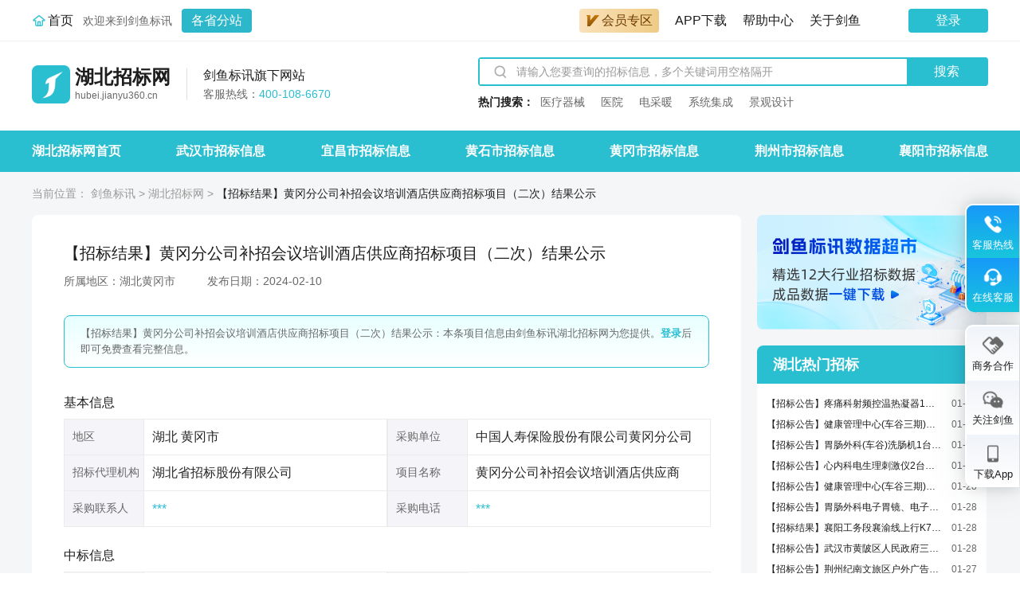

--- FILE ---
content_type: text/html; charset=utf-8
request_url: https://hubei.jianyu360.cn/jybx/20240210_24020924876076.html
body_size: 8698
content:
<!DOCTYPE html>
<html lang="zh-CN">
<head>
  <meta charset="UTF-8">
  <title>【招标结果】黄冈分公司补招会议培训酒店供应商招标项目（二次）结果公示-湖北招标网</title>
  <meta name="Keywords" content='【招标结果】黄冈分公司补招会议培训酒店供应商招标项目（二次）结果公示' />
  <meta name="Description" content='剑鱼标讯湖北招标网为您提供“【招标结果】黄冈分公司补招会议培训酒店供应商招标项目（二次）结果公示”的项目所属地区、项目名称、采购单位、采购联系人、公告详情等相关内容。查询湖北黄冈市更多项目的招标采购信息，就来湖北招标网！' />
  <meta name="applicable-device" content="pc" />
  <meta name="viewport" content="width=device-width,minimum-scale=1.0,maximum-scale=1.0,initial-scale=1.0" user-scalable="no" />
  <link rel="icon" href="/jybx/images/favicon.ico">
  <link href="//cdn-common.jianyu360.com/cdn/lib/reset-css/5.0.1/reset.min.css" rel="stylesheet" type="text/css" />
  <link href="https://cdn-common.jianyu360.com/cdn/lib/bootstrap/4.5.0/bootstrap.min.css" rel="stylesheet" type="text/css" />
  <link href='/jybx/css/common.css?v=1.0.11' rel="stylesheet" type="text/css" />
  <link href='/jybx/css/icons.css?v=1.0.11' rel="stylesheet" type="text/css" />
  <link href='/jybx/css/header.css?v=1.0.11' rel="stylesheet">
  <link href='/jybx/css/tags-common.css?v=1.0.11' rel="stylesheet">
  <link href='/jybx/css/detail.css?v=1.0.11' rel="stylesheet">
  <script src="https://cdn-common.jianyu360.com/cdn/lib/jquery/3.6.0/jquery.min.js"></script>
  <script src="/common-module/public/head.js"></script>
</head>

<body>
  
  <div class="page-container page-detail-container">
    <header class="page-header">
      
      <header class="header-module">
  <div class="header-common w">
    <div class="header-left">
      <img class="img-home" src="/jybx/images/icon/icon-home.png" alt="首页">
      <a class="home-title" href="https://www.jianyu360.cn">首页</a>
      <span class="home-message">欢迎来到剑鱼标讯</span>
      <div class="home-site">
        <button class="site-btn">各省分站</button>
        <div class="site-dropdown-panel">
          
          <header class="dropdown-header">当前地区：湖北</header>
          
          <ul class="dropdown-content">
            
            <li class="dropdown-list">
              <strong class="list-label">华北</strong>
              <span class="list-value-flex">
                
                <a class="list-value" href="https://beijing.jianyu360.cn">北京</a>
                
                <a class="list-value" href="https://tianjin.jianyu360.cn">天津</a>
                
                <a class="list-value" href="https://hebei.jianyu360.cn">河北</a>
                
                <a class="list-value" href="https://shanxi.jianyu360.cn">山西</a>
                
                <a class="list-value" href="https://neimenggu.jianyu360.cn">内蒙古</a>
                
              </span>
            </li>
            
            <li class="dropdown-list">
              <strong class="list-label">华中</strong>
              <span class="list-value-flex">
                
                <a class="list-value" href="https://henan.jianyu360.cn">河南</a>
                
                <a class="list-value" href="https://hubei.jianyu360.cn">湖北</a>
                
                <a class="list-value" href="https://hunan.jianyu360.cn">湖南</a>
                
              </span>
            </li>
            
            <li class="dropdown-list">
              <strong class="list-label">东北</strong>
              <span class="list-value-flex">
                
                <a class="list-value" href="https://liaoning.jianyu360.cn">辽宁</a>
                
                <a class="list-value" href="https://jilin.jianyu360.cn">吉林</a>
                
                <a class="list-value" href="https://heilongjiang.jianyu360.cn">黑龙江</a>
                
              </span>
            </li>
            
            <li class="dropdown-list">
              <strong class="list-label">华中</strong>
              <span class="list-value-flex">
                
                <a class="list-value" href="https://shanghai.jianyu360.cn">上海</a>
                
                <a class="list-value" href="https://jiangsu.jianyu360.cn">江苏</a>
                
                <a class="list-value" href="https://zhejiang.jianyu360.cn">浙江</a>
                
                <a class="list-value" href="https://anhui.jianyu360.cn">安徽</a>
                
                <a class="list-value" href="https://fujian.jianyu360.cn">福建</a>
                
                <a class="list-value" href="https://jiangxi.jianyu360.cn">江西</a>
                
                <a class="list-value" href="https://shandong.jianyu360.cn">山东</a>
                
              </span>
            </li>
            
            <li class="dropdown-list">
              <strong class="list-label">华南</strong>
              <span class="list-value-flex">
                
                <a class="list-value" href="https://guangdong.jianyu360.cn">广东</a>
                
                <a class="list-value" href="https://guangxi.jianyu360.cn">广西</a>
                
                <a class="list-value" href="https://hainan.jianyu360.cn">海南</a>
                
              </span>
            </li>
            
            <li class="dropdown-list">
              <strong class="list-label">西南</strong>
              <span class="list-value-flex">
                
                <a class="list-value" href="https://chongqing.jianyu360.cn">重庆</a>
                
                <a class="list-value" href="https://sichuan.jianyu360.cn">四川</a>
                
                <a class="list-value" href="https://guizhou.jianyu360.cn">贵州</a>
                
                <a class="list-value" href="https://yunnan.jianyu360.cn">云南</a>
                
                <a class="list-value" href="https://xizang.jianyu360.cn">西藏</a>
                
              </span>
            </li>
            
            <li class="dropdown-list">
              <strong class="list-label">西北</strong>
              <span class="list-value-flex">
                
                <a class="list-value" href="https://shaanxi.jianyu360.cn">陕西</a>
                
                <a class="list-value" href="https://gansu.jianyu360.cn">甘肃</a>
                
                <a class="list-value" href="https://qinghai.jianyu360.cn">青海</a>
                
                <a class="list-value" href="https://ningxia.jianyu360.cn">宁夏</a>
                
                <a class="list-value" href="https://xinjiang.jianyu360.cn">新疆</a>
                
              </span>
            </li>
            
          </ul>
        </div>
      </div>
    </div>
    <nav class="header-right">
      <ul class="menu-list">
        <li class="header-right-list">
          <a class="menu-vip-button" href="https://www.jianyu360.cn/product/index?serviceType=0" target="_blank"><i class="j-icon base-icon icon-img-vip-v-deep"></i>会员专区</a>
        </li>
        
        <li class="header-right-list">
          <a class="jynav-list-title" href="https://www.jianyu360.cn/front/appDownload" target="_blank">APP下载</a>
        </li>
        <li class="header-right-list" style="display: none;">
          <a class="jynav-list-title" href="https://www.jianyu360.cn/jySchool/index" target="_blank" data-cl-id="2477815344"
            style="color: rgb(29, 29, 29);">剑鱼学堂</a>
          <div class="jynav-list jy-rember" style="display: none;">
            <span name="中标必听课">
              <a href="https://www.jianyu360.cn/jyxspc" target="_blank" data-cl-id="909916922">中标必听课</a>
            </span>
            <span name="剑鱼文库">
              <a href="https://www.jianyu360.cn/swordfish/docs" target="_blank" data-cl-id="3854807782">剑鱼文库</a>
            </span>
            <span name="招投标攻略">
              <a href="https://www.jianyu360.cn/jySchool/strategy" target="_blank" data-cl-id="1863029330">招投标攻略</a>
            </span>
          </div>
        </li>
        <li class="header-right-list">
          <a class="jynav-list-title" notag="" href="https://www.jianyu360.cn/helpCenter/index" target="_blank">帮助中心</a>
        </li>
        <li class="header-right-list">
          <a class="jynav-list-title" href="https://www.jianyu360.cn/brand/index" target="_blank">关于剑鱼</a>
        </li>
        
      </ul>
      
      <div class='useronline' id="login" style="float:left;">
        <a style="display: none;" href="javascript:void(0);" data-quick-login="login" class='loginBtn login'
          data-toggle='modal'>登录</a>
        <img style="display: none;" class="nav-avatar user-avatar" data-user-avatar alt="头像">
        <div class="work-user-info" style="display: none">
          <div class="info-group">
            <img class="user-avatar" data-user-avatar alt="头像">
            <span data-user-name></span>
            <span data-user-phone></span>
          </div>
          <div id="signout" class="out-button">退出登录</div>
        </div>
      </div>
      <a href="https://www.jianyu360.cn/page_workDesktop/" class="work-link" style="float:left;display: none;">进入工作台</a>
    </nav>
  </div>
</header>
<script src='/common-module/login-js/jy-login.umd.js?v=1.0.11'></script>
<script src='/jybx/js/login.js?v=1.0.11'></script>
<script src='/jybx/js/pc-header.js?v=1.0.11'></script>


    </header>
    <main class="page-main">
      
      <section class="tags-site-nav">
  <div class="site-nav-main w">
    <div class="nav-left">
      <div class="site-logo">
        <a href="https://hubei.jianyu360.cn" class="site-logo">
          <img class="jy-logo" src='/jybx/images/jy-logo.png?v=1.0.11' alt="logo">
          <div class="site-info">
            
            <h2 class="site-name">湖北招标网</h2>
            
            <p class="site-domain">hubei.jianyu360.cn</p>
          </div>
        </a>
        
        <div class="logo-line"></div>
        <div class="site-explain">
          <h3 class="site-explain-title">剑鱼标讯旗下网站</h3>
          <p class="site-explain-text">客服热线：<span class="highlight-text">400-108-6670</span></p>
        </div>
        
        
      </div>
    </div>
    <div class="nav-right">
      <form class="nav-search-form" id="nav-search-form" method="post" action="https://www.jianyu360.cn/jylab/supsearch/index.html" target="stop" onsubmit="return false">
        <div class="nav-search-input">
          <i class="j-icon jy-icon-search"></i>
          <input type="text" name="keywords" placeholder="请输入您要查询的招标信息，多个关键词用空格隔开" autocomplete="off">
        </div>
        <button class="nav-search-btn" type="button">搜索</button>
      </form>
      <div class="nav-hot-search">
        <strong class="search-label">热门搜索：</strong>
        <ul class="search-list">
          
          <li class="search-list-item">
            <a href="https://www.jianyu360.cn/list/keywords/YILIAOQIXIE.html" target="_blank">医疗器械</a>
          </li>
          
          <li class="search-list-item">
            <a href="https://www.jianyu360.cn/list/keywords/YIYUAN.html" target="_blank">医院</a>
          </li>
          
          <li class="search-list-item">
            <a href="https://www.jianyu360.cn/list/keywords/DIANCAINUAN.html" target="_blank">电采暖</a>
          </li>
          
          <li class="search-list-item">
            <a href="https://www.jianyu360.cn/list/keywords/XITONGJICHENG.html" target="_blank">系统集成</a>
          </li>
          
          <li class="search-list-item">
            <a href="https://www.jianyu360.cn/list/keywords/JINGGUANSHEJI.html" target="_blank">景观设计</a>
          </li>
          
        </ul>
      </div>
    </div>
  </div>
</section>
<script>
  

  function openWorkBenchLink (options) {
    var workBase = "https://www.jianyu360.cn" + '/page_workDesktop/work-bench/'
    options.appType = options.appType || 'iframe'
    options.openType = options.openType || 'outer'
    var toHref = options.link
    switch (options.appType) {
      case 'iframe': {
        toHref = workBase + 'page?link=' + "https://www.jianyu360.cn" + options.link
        break
      }
      case 'qiankun': {
        toHref = workBase + 'app' + options.link
        break
      }
    }
    switch (options.openType) {
      case '_blank': {
        window.open(toHref)
        break
      }
      case 'replace': {
        if (window !== window.parent) {
          window.parent.location.replace(toHref)
        } else {
          location.replace(toHref)
        }
        break
      }
      case 'outer': {
        if (window !== window.parent) {
          window.parent.location.href = toHref
        } else {
          location.href = toHref
        }
        break
      }
    }
  }
  function onsubmit () {
    if(!window.seoLoginModule.hasLogin()){
      window.open("https://www.jianyu360.cn" +'/jylab/supsearch/index.html' + '?' + $('#nav-search-form').serialize() + '&searchvalue=&selectType=title')
    } else {
      openWorkBenchLink({
        link: '/jylab/supsearch/index.html' + '?' + $('#nav-search-form').serialize() + '&searchvalue=&selectType=title',
        openType: '_blank'
      })
    }
  }
  $(function() {
    $('.nav-search-input').keydown(function(e) {
      if (e.keyCode === 13) {
        onsubmit()
      }
    })
    $('.nav-search-btn').click(function(){
      onsubmit()
    })
  })
</script>

      
      

<section class="tags-bid-nav">
  <ul class="bid-nav-content w">
    <li>
      <a href="https://hubei.jianyu360.cn" target="_blank">湖北招标网首页</a>
    </li>
    
      
        <li>
          <a href="https://hubei.jianyu360.cn/wuhan/" target="_blank">武汉市招标信息</a>
        </li>
      
        <li>
          <a href="https://hubei.jianyu360.cn/yichang/" target="_blank">宜昌市招标信息</a>
        </li>
      
        <li>
          <a href="https://hubei.jianyu360.cn/huangshi/" target="_blank">黄石市招标信息</a>
        </li>
      
        <li>
          <a href="https://hubei.jianyu360.cn/huanggang/" target="_blank">黄冈市招标信息</a>
        </li>
      
        <li>
          <a href="https://hubei.jianyu360.cn/jingzhou/" target="_blank">荆州市招标信息</a>
        </li>
      
        <li>
          <a href="https://hubei.jianyu360.cn/xiangyang/" target="_blank">襄阳市招标信息</a>
        </li>
      
    
  </ul>
</section>

      
      
<section class="w breadcrumb-nav">
  <span class="label-tag">当前位置：</span>
  <a href="https://www.jianyu360.cn">剑鱼标讯</a>
  
  <em>></em>
  <a href="https://hubei.jianyu360.cn">湖北招标网</a>
  
  <em>></em>
  
  <span class="current-tag" title="【招标结果】黄冈分公司补招会议培训酒店供应商招标项目（二次）结果公示" style="font-size: 14px;display: inline-block">【招标结果】黄冈分公司补招会议培训酒店供应商招标项目（二次）结果公示</span>
  
</section>

      <section class="w page-main-container">
        <section class="page-main-content">
          <h1 class="detail-title">【招标结果】黄冈分公司补招会议培训酒店供应商招标项目（二次）结果公示</h1>
          <div class="detail-tags">
            <span>所属地区：湖北黄冈市</span>
            <span>发布日期：2024-02-10 </span>
          </div>
          <p class="detail-summary">【招标结果】黄冈分公司补招会议培训酒店供应商招标项目（二次）结果公示：本条项目信息由剑鱼标讯湖北招标网为您提供。<a href='javascript:void(0);' data-quick-login='login' link-href='https://www.jianyu360.cn/notin/page?backTo=https://hubei.jianyu360.cn/jybx/20240210_24020924876076.html' class='highlight-text cms-link'>登录</a>后即可免费查看完整信息。</p>
          <main class="detail-content">
            <div class="base-info">
              <h3>基本信息</h3>
              <table>
                <tr>
                  <td class="tab-label">地区</td>
                  <td class="tab-value">湖北&nbsp;黄冈市</td>
                  <td class="tab-label">采购单位</td>
                  <td class="tab-value">中国人寿保险股份有限公司黄冈分公司</td>
                </tr>
                <tr>
                  <td class="tab-label">招标代理机构</td>
                  <td class="tab-value">湖北省招标股份有限公司</td>
                  <td class="tab-label">项目名称</td>
                  <td class="tab-value">黄冈分公司补招会议培训酒店供应商</td>
                </tr>
                <tr>
                  <td class="tab-label">采购联系人</td>
                  <td class="tab-value"><span style="color:#2ABED1;">***</span></td>
                  <td class="tab-label">采购电话</td>
                  <td class="tab-value"><span style="color:#2ABED1;">***</span></td>
                </tr>
              </table>
            </div>
            
            <div class="base-info">
              <h3>中标信息</h3>
              <table>
                <tr>
                  <td class="tab-label">中标单位</td>
                  <td class="tab-value">黄冈龙腾酒店管理有限公司</td>
                  <td class="tab-label">中标金额</td>
                  <td class="tab-value"><span style="color:#2ABED1;">***</span></td>
                </tr>
                <tr>
                  <td class="tab-label">联系方式</td>
                  <td class="tab-value tab-value-tips"><span style="color:#2ABED1;">***</span></td>
                  <td class="tab-label"></td>
                  <td class="tab-value"></td>
                </tr>
              </table>
            </div>
            
            <div class="detail-html">
              中国人寿保险股份有限公司黄冈分公司<br/>补招会议培训酒店供应商招标项目（二次）公开招标中标结果公告<br/> <br/>湖北省招标股份有限公司受中国人寿保险股份有限公司黄冈分公司委托，对黄冈分公司补招会议培训酒店供应商招标项目（二次）（招标编号：HBT-<span class="noLoginMosaic" style="color: #2ABED1;">***</span>3323030-23276<span class="noLoginMosaic" style="color: #2ABED1;">***</span>）组织了招标，中标候选人公示期内（2024年2月6日至2024年2月8日）无有效异议，现将中标结果公告如下：<br/> <br/>一、招标编号及项目名称：<br/>项目编号：HBT-<span class="noLoginMosaic" style="color: #2ABED1;">***</span>3323030-23276<span class="noLoginMosaic" style="color: #2ABED1;">***</span><br/>项目名称：黄冈分公司补招会议培训酒店供应商招标项目（二次）<br/> <br/>二、招标公告媒体及日期：<br/>公告媒体：中国招标投标公共服务平台、中国人寿招标采购网、湖北省招标股份有限公司网站<br/>招标公告日期：2023年<span class="noLoginMosaic" style="color: #2ABED1;">***</span><span class="noLoginMosaic" style="color: #2ABED1;">***</span>月24日至2023年<span class="noLoginMosaic" style="color: #2ABED1;">***</span>2月0<span class="noLoginMosaic" style="color: #2ABED1;">***</span>日工作日内（节假日除外）<br/> <br/>三、招标内容<br/>拟通过公开招标方式，选择酒店代理供应商，为中国人寿保险股份有限公司黄冈分公司提供黄冈地区的会议、培训等定点酒店服务，服务内容包括但不限于餐饮、住宿、会议等。具体内容详见招标文件第四章“采购需求”。<br/> <br/>四、中标结果<br/>中标人：湖北一方山水凯莱大饭店有限公司<br/>中标价：<br/>（<span class="noLoginMosaic" style="color: #2ABED1;">***</span>）客房有效报价（元/间・天）：标准间：<span class="noLoginMosaic" style="color: #2ABED1;">***</span>80，单人间：<span class="noLoginMosaic" style="color: #2ABED1;">***</span>80<br/>（2）会议室按有效报价的每平方米租金（元/平方米・半天）：6.84<br/>（3）伙食费有效报价的折扣：5折<br/> <br/>中标人：湖北山里妹酒店管理有限公司<br/>中标价：<br/>（<span class="noLoginMosaic" style="color: #2ABED1;">***</span>）客房有效报价（元/间・天）：标准间：2<span class="noLoginMosaic" style="color: #2ABED1;">***</span>0，单人间：<span class="noLoginMosaic" style="color: #2ABED1;">***</span>90<br/>（2）会议室按有效报价的每平方米租金（元/平方米・半天）：<span class="noLoginMosaic" style="color: #2ABED1;">***</span>.03<br/>（3）伙食费有效报价的折扣：8折<br/> <br/>中标人：英山县洪广毕�N旅游度假村有限公司<br/>中标价：<br/>（<span class="noLoginMosaic" style="color: #2ABED1;">***</span>）客房有效报价（元/间・天）：标准间：500，单人间：500<br/>（2）会议室按有效报价的每平方米租金（元/平方米・半天）：<span class="noLoginMosaic" style="color: #2ABED1;">***</span>5.8<span class="noLoginMosaic" style="color: #2ABED1;">***</span><br/>（3）伙食费有效报价的折扣：9.5折<br/> <br/>中标人：黄冈市兴安酒店管理有限公司<br/>中标价：<br/>（<span class="noLoginMosaic" style="color: #2ABED1;">***</span>）客房有效报价（元/间・天）：标准间：<span class="noLoginMosaic" style="color: #2ABED1;">***</span>50，单人间：280<br/>（2）会议室按有效报价的每平方米租金（元/平方米・半天）：4.6<br/>（3）伙食费有效报价的折扣：9.5折<br/> <br/>中标人：武穴市希尔寨生态庄园有限公司<br/>中标价：<br/>（<span class="noLoginMosaic" style="color: #2ABED1;">***</span>）客房有效报价（元/间・天）：标准间：<span class="noLoginMosaic" style="color: #2ABED1;">***</span>60，单人间：<span class="noLoginMosaic" style="color: #2ABED1;">***</span>80<br/>（2）会议室按有效报价的每平方米租金（元/平方米・半天）：4.78<br/>（3）伙食费有效报价的折扣：9折<br/> <br/>中标人：红安桂花园酒店管理有限公司<br/>中标价：<br/>（<span class="noLoginMosaic" style="color: #2ABED1;">***</span>）客房有效报价（元/间・天）：标准间：260，单人间：260<br/>（2）会议室按有效报价的每平方米租金（元/平方米・半天）：8.54<br/>（3）伙食费有效报价的折扣：9折<br/> <br/>中标人：湖北文旅问梅文化有限公司<br/>中标价：<br/>（<span class="noLoginMosaic" style="color: #2ABED1;">***</span>）客房有效报价（元/间・天）：标准间：349，单人间：349<br/>（2）会议室按有效报价的每平方米租金（元/平方米・半天）：25.08<br/>（3）伙食费有效报价的折扣：<span class="noLoginMosaic" style="color: #2ABED1;">***</span>0折<br/> <br/>中标人：湖北禧合酒店有限公司<br/>中标价：<br/>（<span class="noLoginMosaic" style="color: #2ABED1;">***</span>）客房有效报价（元/间・天）：标准间：238，单人间：288<br/>（2）会议室按有效报价的每平方米租金（元/平方米・半天）：6.33<br/>（3）伙食费有效报价的折扣：9.2折<br/> <br/>中标人：麻城市聚豪大酒店有限公司<br/>中标价：<br/>（<span class="noLoginMosaic" style="color: #2ABED1;">***</span>）客房有效报价（元/间・天）：标准间：248，单人间：248<br/>（2）会议室按有效报价的每平方米租金（元/平方米・半天）：6.78<br/>（3）伙食费有效报价的折扣：9.25折<br/> <br/>中标人：黄冈龙腾酒店管理有限公司<br/>中标价：<br/>（<span class="noLoginMosaic" style="color: #2ABED1;">***</span>）客房有效报价（元/间・天）：标准间：<span class="noLoginMosaic" style="color: #2ABED1;">***</span>48，单人间：<span class="noLoginMosaic" style="color: #2ABED1;">***</span>38<br/>（2）会议室按有效报价的每平方米租金（元/平方米・半天）：3.33<br/>（3）伙食费有效报价的折扣：9折<br/> <br/> <br/>招标代理机构、招标人的联系方式如下：<br/>招标人：中国人寿保险股份有限公司黄冈分公司<br/>联系地址：黄冈市黄州区东门路<span class="noLoginMosaic" style="color: #2ABED1;">***</span>27号<br/>联系人：<span class="noLoginMosaic" style="color: #2ABED<span class="noLoginMosaic" style="color: #2ABED1;">***</span>;">***</span><br/>电话：<span class="noLoginMosaic" style="color: #2ABED<span class="noLoginMosaic" style="color: #2ABED1;">***</span>;">***</span><br/> <br/>招标代理机构：湖北省招标股份有限公司<br/>联系地址：武汉市武昌区中北路兴业银行大厦五层<br/>联系人：<span class="noLoginMosaic" style="color: #2ABED<span class="noLoginMosaic" style="color: #2ABED1;">***</span>;">***</span><br/>电 <br/>话：<span class="noLoginMosaic" style="color: #2ABED<span class="noLoginMosaic" style="color: #2ABED1;">***</span>;">***</span><br/>邮箱：86532<span class="noLoginMosaic" style="color: #2ABED1;">***</span>573@qq.com<br/> <br/>监督部门：集中采购监督办公室<br/>联系人：张女士<br/>电话：07<span class="noLoginMosaic" style="color: #2ABED1;">***</span>3-88<span class="noLoginMosaic" style="color: #2ABED1;">***</span>4582
            </div>
          </main>
          <p class="detail-reminder">剑鱼标讯湖北招标网收集整理了大量的招标投标信息、各类采购信息和企业经营信息，免费向广大用户开放。<a href='javascript:void(0);' data-quick-login='login' link-href='https://www.jianyu360.cn/notin/page?backTo=https://hubei.jianyu360.cn/jybx/20240210_24020924876076.html' class='highlight-text cms-link'>登录</a>后即可免费查询。</p>
        </section>
        <section class="page-main-aside">
          <div class="tags-aside-ad">
  
  
  <a href="https://www.jianyu360.cn/datasmt/index" target="_blank">
    <img data-exposure="jybxseo-list-right__数据超市" data-exposure-loop  src='https://cdn-ali2.jianyu360.cn/qmxupload/2023/11/24/20231124155429011zyvvYea1.jpg' alt="剑鱼标讯数据超市">
  </a>
  
</div>

          


<section class="aside-card aside-bid-list-card">
  <header class="aside-card-header">
      <h3 class="aside-card-title">湖北热门招标</h3>
  </header>
  <main class="aside-card-content">
      <ul>
         
          <li class="bid-list-item">
              <a class="ellipsis cms-link bid-list-link" title="【招标公告】疼痛科射频控温热凝器1台(套)的第33次变更" href="/jybx/20260128_26012730857153.html" target="_blank">【招标公告】疼痛科射频控温热凝器1台(套)的第33次变更</a>
              <span class="bid-list-time">01-28</span>
          </li>
         
          <li class="bid-list-item">
              <a class="ellipsis cms-link bid-list-link" title="【招标公告】健康管理中心(车谷三期)糖尿病无创检测仪1台的第33次变更" href="/jybx/20260128_26012730857065.html" target="_blank">【招标公告】健康管理中心(车谷三期)糖尿病无创检测仪1台的第33次变更</a>
              <span class="bid-list-time">01-28</span>
          </li>
         
          <li class="bid-list-item">
              <a class="ellipsis cms-link bid-list-link" title="【招标公告】胃肠外科(车谷)洗肠机1台的第43次变更" href="/jybx/20260128_26012730857012.html" target="_blank">【招标公告】胃肠外科(车谷)洗肠机1台的第43次变更</a>
              <span class="bid-list-time">01-28</span>
          </li>
         
          <li class="bid-list-item">
              <a class="ellipsis cms-link bid-list-link" title="【招标公告】心内科电生理刺激仪2台的第27次变更" href="/jybx/20260128_26012730856960.html" target="_blank">【招标公告】心内科电生理刺激仪2台的第27次变更</a>
              <span class="bid-list-time">01-28</span>
          </li>
         
          <li class="bid-list-item">
              <a class="ellipsis cms-link bid-list-link" title="【招标公告】健康管理中心(车谷三期)多导睡眠呼吸检测仪1台的第33次变更" href="/jybx/20260128_26012730856913.html" target="_blank">【招标公告】健康管理中心(车谷三期)多导睡眠呼吸检测仪1台的第33次变更</a>
              <span class="bid-list-time">01-28</span>
          </li>
         
          <li class="bid-list-item">
              <a class="ellipsis cms-link bid-list-link" title="【招标公告】胃肠外科电子胃镜、电子结肠镜2根的第43次变更" href="/jybx/20260128_26012730856833.html" target="_blank">【招标公告】胃肠外科电子胃镜、电子结肠镜2根的第43次变更</a>
              <span class="bid-list-time">01-28</span>
          </li>
         
          <li class="bid-list-item">
              <a class="ellipsis cms-link bid-list-link" title="【招标结果】襄阳工务段襄渝线上行K79&#43;976等3处隧道进出口边仰坡危岩落石隐患预抢整治工程中标候选人公示" href="/jybx/20260128_26012730849886.html" target="_blank">【招标结果】襄阳工务段襄渝线上行K79&#43;976等3处隧道进出口边仰坡危岩落石隐患预抢整治工程中标候选人公示</a>
              <span class="bid-list-time">01-28</span>
          </li>
         
          <li class="bid-list-item">
              <a class="ellipsis cms-link bid-list-link" title="【招标公告】武汉市黄陂区人民政府三里桥街道办事处长江新区三里桥街农村环境长效管理项目2026年度竞争性磋商公告" href="/jybx/20260128_26012730849659.html" target="_blank">【招标公告】武汉市黄陂区人民政府三里桥街道办事处长江新区三里桥街农村环境长效管理项目2026年度竞争性磋商公告</a>
              <span class="bid-list-time">01-28</span>
          </li>
         
          <li class="bid-list-item">
              <a class="ellipsis cms-link bid-list-link" title="【招标公告】荆州纪南文旅区户外广告经营权项目投融资项目可行性研究报告编制服务竞争性磋商公告" href="/jybx/20260127_26012630564960.html" target="_blank">【招标公告】荆州纪南文旅区户外广告经营权项目投融资项目可行性研究报告编制服务竞争性磋商公告</a>
              <span class="bid-list-time">01-27</span>
          </li>
         
          <li class="bid-list-item">
              <a class="ellipsis cms-link bid-list-link" title="【招标预告】武汉市洪山区人民政府关山街道办事处本级2026年街道垃圾清运项目征求意见公告" href="/jybx/20260127_26012630564804.html" target="_blank">【招标预告】武汉市洪山区人民政府关山街道办事处本级2026年街道垃圾清运项目征求意见公告</a>
              <span class="bid-list-time">01-27</span>
          </li>
         
      </ul>
  </main>
</section>


        </section>
      </section>
    </main>
    <footer class="page-footer">
      <link rel="stylesheet" href='/jybx/css/footer.css?v=1.0.11'>


<div class="right-side-box" data-backside>
  <div id="sideIcon" class="" style="right: 1px;width: 88px;height: 88px;display: none;"></div>
  <div class="right-side-one">
    <div class="right-side-phone right-side-pop">
      <span class=" text-customer">
        <img src='/jybx/images/telphone.png?v=1.0.11' alt="客服热线">
      </span>
      <span class="text-customer text-customer-hover"><img src='/jybx/images/telphone.png?v=1.0.11'
          alt="客服热线"></span>
      <p class="desc_text">客服热线</p>
      <div class="ad-kf-info">
        
        <div class="silde-float kf-phone">客服热线：400-108-6670 <br>服务时间：工作日 9:00-12:00,13:10-17:40</div>
        
      </div>
      <div class="noad-kf-info silde-float kf-phone">客服热线：<span class="kefu-phone-side">400-108-6670</span><br>服务时间：工作日 9:00-17:40</div>
    </div>
    <div class="right-side-item right-side-kf open-customer" id="go-customer-4">
      <div class="hover-open-box" style="padding: 0;">
        
        <div class="icon-badge-number text-customer" data-badge-number="">
          <img src='/jybx/images/kf.png?v=1.0.11' alt="在线客服">
        </div>
        <p class="desc_text">在线客服</p>
      </div>
    </div>
    <div class="right-side-wework  common-right-side-item" id="customer-wework" >
        <p class="text-customer">
            <img src='/jybx/images/wework.png?v=1.0.11' alt="客服企微">
        </p>
        <p class="desc_text">客服企微</p>
        <div class="silde-float kf-wework">
            <div class="pc-content-card"></div>
            
        </div>
    </div>
  </div>
  <div class="right-side-two">
    <div class="right-side-phone right-side-wx common-right-side-item" id="right-side-swhz">
        <span class="text-customer"><img src='/jybx/images/shangwuhezuo.png?v=1.0.11' alt="商务合作"></span>
        <span class="text-customer text-customer-hover"><img src='/jybx/images/shangwuhezuo-blue.png?v=1.0.11' alt="商务合作"></span>
        <p class="desc_text_b">商务合作</p>
        <div class="slidePop">
            
            
            
            <img class="cooperation-code" src="https://cdn-ali2.jianyu360.cn/qmxupload/2024/09/18/202409181801130092364053o.png" alt="商务合作">
            
            
            <p>微信扫一扫<br>商务合作</p>
        </div>
    </div>
    <div class="right-side-phone right-side-wx">
      <span class=" text-customer"><img src='/jybx/images/wx.png?v=1.0.11' alt="关注剑鱼"></span>
      <span class="text-customer text-customer-hover"><img src='/jybx/images/wx1.png?v=1.0.11'
          alt="关注剑鱼"></span>
      <p class="desc_text_b">关注剑鱼</p>
      <div class="slidePop">
        <img data-share-img src="/front/share/10" alt="关注剑鱼">
        <p>关注剑鱼标讯<br>免费追踪全国商机</p>
      </div>
    </div>
    <div class="right-side-phone right-side-wx right-side-app">
      <span class=" text-customer"><img src='/jybx/images/weixin_miam_b.png?v=1.0.11' alt="下载App"></span>
      <span class="text-customer text-customer-hover"><img src='/jybx/images/weixin_miam.png?v=1.0.11'
          alt="下载App"></span>
      <p class="desc_text_b">下载App</p>
      <div class="slidePop">
        <img src='/front/downloadJyApp/qr?page=pc_bottom&source=pc_scan' alt="下载App">
        <p>下载App<br>免费查看全国商机</p>
      </div>
    </div>
  </div>
  <div class="right-side-item back-to-up" data-backtop>
    <div class="hover-open-box">
      <div class="icon-arrow--up white"></div>
      <div class="icon-arrow--up"></div>
      <p class="desc_text_b">回到顶部</p>
    </div>
  </div>
</div>

<section class="common-footer-container">
  <div class="footer-links">
    <div class="footer-links-content w">
      
      <section class="substation">
        <h4 class="substation-title">剑鱼标讯分站</h4>
        <ul class="substation-main">
          
            <li><a href="https://henan.jianyu360.cn" target="_blank">河南招标网</a></li>
          
            <li><a href="https://hunan.jianyu360.cn" target="_blank">湖南招标网</a></li>
          
            <li><a href="https://liaoning.jianyu360.cn" target="_blank">辽宁招标网</a></li>
          
            <li><a href="https://jilin.jianyu360.cn" target="_blank">吉林招标网</a></li>
          
            <li><a href="https://heilongjiang.jianyu360.cn" target="_blank">黑龙江招标网</a></li>
          
        </ul>
      </section>
      
      <div class="footer-service-links">
        <div class="service-links-left">
          <section class="mainstation">
            <ul class="mainstation-nav">
              <li><a href="https://www.jianyu360.cn" target="_blank">剑鱼标讯首页</a></li>
              <li><a href="https://www.jianyu360.cn/product/index" target="_blank">产品服务体系</a></li>
              <li><a href="https://www.jianyu360.cn/front/dataMarket/index" target="_blank">数据市场</a></li>
              <li><a href="https://www.jianyu360.cn/jySchool/index" target="_blank">剑鱼学堂</a></li>
              <li><a href="https://www.jianyu360.cn/helpCenter/index" target="_blank">帮助中心</a></li>
              <li><a href="https://www.jianyu360.cn/brand/index" target="_blank">关于剑鱼</a></li>
            </ul>
          </section>
        </div>
        <div class="service-links-right">
          <div class="service-links-right-content">
            <div class="service-links-right-module logo">
              <div class="logo-large">
                <img src="https://cdn-ali2.jianyu360.com/images/pc/logo.png?v=24487" alt="logo-large">
              </div>
            </div>
            
          </div>
        </div>
      </div>
    </div>
  </div>
  <div class="footer-copyright">
    <p class="copyright w">
      <span> </span>
      <a href="https://beian.miit.gov.cn" target="_blank">京ICP备2021020018号-1</a>
    </p>
  </div>
</section>

<div class="mini-custom" id="mini-custom"></div>
<script src=//cdn-common.jianyu360.com/cdn/lib/vue/2.7.16/vue.min.js></script>
<script src="/common-module/plugins/js/leave-source-vue.umd.js?v=1.0.11"></script>
<script src='/jybx/js/pc-bottom.js?v=1.0.11'></script>

    </footer>
  </div>
  <script>
    
    var websiteDomain = "https://www.jianyu360.cn" || ''
  </script>
  <script src="https://cdn-common.jianyu360.com/cdn/lib/bootstrap/4.5.0/bootstrap.min.js"></script>
  <script src='/jybx/js/common.js?v=1.0.11'></script>
</body>

</html>


--- FILE ---
content_type: text/html; charset=utf-8
request_url: https://hubei.jianyu360.cn/jypay/user/getSimpleData
body_size: 24
content:
{"error":"需要登录！"}

--- FILE ---
content_type: text/css; charset=utf-8
request_url: https://hubei.jianyu360.cn/jybx/css/common.css?v=1.0.11
body_size: 1295
content:
html,body {
  width: 100%;
}
body {
  position: relative;
  min-width: 1200px;
  font-family: "Microsoft YaHei","Helvetica Neue","Roboto","Segoe UI","PingFang SC","Hiragino Sans GB",sans-serif;
}

input,
button,
select,
textarea {
  outline: none;
}
a {
  text-decoration: none;
}
a,
.cms-link {
  color: inherit;
}

.w {
  width: 1200px;
  margin: 0 auto;
}

.no-select {
  user-select: none;
}

.highlight-text {
  color: #2ABED1;
}

.ellipsis {
  overflow: hidden;
  text-overflow: ellipsis;
  white-space: nowrap;
  text-align: justify
}

/* 超过2行省略号显示 */
.ellipsis-2 {
  overflow: hidden;
  text-overflow: ellipsis;
  display: -webkit-box;
  -webkit-line-clamp: 2;
  -webkit-box-orient: vertical;
  word-break: break-all;
}

/* 超过3行省略号显示 */
.ellipsis-3 {
  overflow: hidden;
  text-overflow: ellipsis;
  display: -webkit-box;
  -webkit-line-clamp: 3;
  -webkit-box-orient: vertical;
}

.text-nowrap {
  white-space: nowrap;
}

.pointer {
  cursor: pointer;
}

.cms-button[disabled] {
  opacity: 0.5;
}
.cms-link:hover,
.cms-link:active,
a.cms-link:hover,
a.cms-link:active {
  color: #2ABED1;
  text-decoration: underline;
  cursor: pointer;
}

.fl {
  float: left;
}
.fr {
  float: right;
}
.clearfix::after {
  display: block;
  clear: both;
  content: '';
  visibility: hidden;
  height: 0;
}

.radius {
  border-radius: 8px;
}

/* layout.css */
.j-container {
  position: relative;
  display: flex;
  flex-direction: column;
}
.j-main {
  position: relative;
  display: flex;
  flex-direction: column;
  flex: 1;
  overflow-y: scroll;
  overflow-x: hidden;
}
/* layout.css */

/* empty */
.image > img {
  display: block;
  width: 100%;
}
.empty-container {
  display: flex;
  flex-direction: column;
  align-items: center;
  justify-content: center;
  padding: 16px 0;
}
.empty-content-position .image {
  width: 200px;
  height: 200px;
}
.empty-tip-text {
  text-align: center;
  font-size: 14px;
  color: #999;
  line-height: 22px;
}
/* empty */

/* bootstrap reset */
p {
  margin: 0;
}
a {
  color: unset;
}
button:focus {
  outline: none;
}
a:hover {
  color: unset;
  text-decoration: none;
}
.h3, h3 {
  font-size: unset;
}
.h1, .h2, .h3, .h4, .h5, .h6, h1, h2, h3, h4, h5, h6 {
  margin-bottom: unset;
  font-weight: unset;
}
dl, ol, ul,
dd,dt {
  margin: 0;
}
/* jy项目里右侧浮框css需设置默认隐藏，通过js控制是否显示隐藏，cms里没有js控制逻辑 需css设置一直显示 */
.right-side-box{
  display: block!important;
}

.flex{
  display: flex;
}
.flex-center{
  display: flex;
  align-items: center;
}
.flex-between{
  display: flex;
  justify-content: space-between;
}
.flex-between-center{
  display: flex;
  align-items: center;
  justify-content: space-between;
}

.page-main-container {
  display: flex;
}
.page-main-container.page-main-1 {
  margin-top: 20px;
}
.page-main-container:not(:first-of-type) {
  margin-top: 20px;
}

.page-main-content {
  flex: 1;
  max-width: 74.2%;
}
.page-main-aside {
  margin-left: 20px;
  width: 288px;
}

.page-main-3 {
  margin-bottom: 20px;
}
.page-main-4 {
  margin-bottom: 120px;
}
.page-main{
  margin-top: 48px;
  margin-bottom: 64px;
}
.page-main-t72{
  margin-top: 72px;
  margin-bottom: 140px;
}

.plugin-login-auth-container .login-auth--form .verify-img-group{
  right: 4px!important;
}
.plugin-login-auth-container .login-auth--form .verify-img{
  width: 100px!important;
  border-radius: 6px!important;
}

--- FILE ---
content_type: text/css; charset=utf-8
request_url: https://hubei.jianyu360.cn/jybx/css/icons.css?v=1.0.11
body_size: 5162
content:
.j-icon {
  display: inline-block;
  width: 24px;
  height: 24px;
}
.base-icon {
  background-color: transparent;
  background-repeat: no-repeat;
  background-position: center;
  background-size: contain;
}

/******* icon图标 *******/
/* 叉号 */
.icon-chahao {
  position: relative;
}
.icon-chahao:before,
.icon-chahao:after {
  content: '';
  position: absolute;
  top: 50%;
  left: 50%;
  width: 16px;
  height: 3px;
  border-radius: 3px;
  background-color: #fff;
}
.icon-chahao:before {
  transform: translate(-50%,-50%) rotate(45deg);
}
.icon-chahao:after {
  transform: translate(-50%,-50%) rotate(-45deg);
}

.icon-chahao.danger:before,
.icon-chahao.danger:after {
  background-color: #FB483D;
}
.icon-chahao.warning:before,
.icon-chahao.warning:after {
  background-color: #FF9F40;
}
.icon-chahao.success:before,
.icon-chahao.success:after {
  background-color: #2ABED1;
}

.icon-add {
  position: relative;
}
.icon-add:before,
.icon-add:after {
  content: '';
  position: absolute;
  top: 50%;
  left: 50%;
  width: 100%;
  height: 0.04rem;
  border-radius: 3px;
  background-color: #fff;
  transform: translate(-50%, -50%)  rotate(90deg);
}
.icon-add:after {
  transform: translate(-50%,-50%) rotate(180deg);
}

/* 电话 */
.icon-phone--gary {
  background-image: url([data-uri]);
}
.icon-phone--gary2 {
  background-image: url([data-uri]);
}
/* 电话 白色 */
.icon-phone-white {
  background: url([data-uri]) no-repeat;
  background-size: contain;
}

.jy-icon-search{
  background: transparent url(/jybx/images/icon/jy-icon-search.png) no-repeat center;
  background-size: contain;
}

.jy-icon-close{
  background: transparent url(/jybx/images/icon/jy-icon-close.png) no-repeat center;
  background-size: contain;
}

.icon-img-nav-home {
  background-image: url([data-uri]);
}
/* vip的v */
.icon-img-vip-v-deep {
  background-image: url([data-uri]);
}

/******** img背景图 **********/
.j-img {
  display: inline-block;
  width: 200px;
  height: 200px;
}
.img-empty {
  background: transparent url(/jybx/images/jy-back.png) no-repeat center;
  background-size: contain;
}


--- FILE ---
content_type: text/css; charset=utf-8
request_url: https://hubei.jianyu360.cn/jybx/css/header.css?v=1.0.11
body_size: 2861
content:
.header-module{
  position: fixed;
  top: 0;
  width: 100%;
  z-index: 100;
  background-color: #FFFFFF;
  /* border-bottom: 1px solid rgba(0, 0, 0, 0.08); */
  box-shadow: 0px -1px 0px 0px #0000000D inset;
}
.header-common{
  display: flex;
  align-items: center;
  justify-content: space-between;
  height: 52px;
}
.header-common .header-left{
  display: flex;
  align-items: center;
  font-size: 14px;
  line-height: 22px;
}
.header-left .img-home{
  width: 18px;
  height: 18px;
  margin-right: 2px;
}
.header-left .home-title{
  color:#1d1d1d;
  font-size: 16px;
  line-height: 24px;
}
.header-left .home-message{
  margin-left: 12px;
  color:#686868;
}
.header-left .home-site {
  position: relative;
  display: flex;
  align-items: center;
  height: 48px;
}
.header-left .site-btn{
  /* width: 100px;
  height: 30px; */
  padding: 3px 12px;
  margin-left: 12px;
  border-radius: 4px;
  font-size: 16px;
  line-height: 24px;
  color: #fff;
  background: #2CB7CA;
  border: 0;
  outline: 0;
}
.header-left .home-site:hover .site-dropdown-panel {
  display: inline-block;
}
.site-dropdown-panel{
  display: none;
  position: absolute;
  left: 20px;
  top: 44px;
  /* width: 398px; */
  min-width: 440px;
  background: #fff;
  box-shadow: 0 0 28px 0 rgba(0, 0, 0, 0.12);
  border: 1px solid #ececec;
  border-radius: 8px;
}
.site-dropdown-panel .dropdown-header{
  padding: 16px;
  border-bottom: 1px solid#e0e0e0;
  font-size: 16px;
  line-height: 24px;
  color: #1d1d1d;
}
.site-dropdown-panel .dropdown-content{
  padding: 16px;
}
.site-dropdown-panel .dropdown-list{
  display: flex;
  margin-bottom: 12px;
  font-size: 14px;
  color: #686868;
}
.site-dropdown-panel .dropdown-list:last-child{
  margin-bottom: 0;
}
.site-dropdown-panel .list-label{
  display: inline-block;
  height: 26px;
  padding: 2px 10px;
  font-weight: 700;
  margin-right: 8px;
  color: #2ABED1;
  border-radius: 4px;
  background: linear-gradient(rgba(42, 190, 209, 0.2), rgba(42, 190, 209, 0));
}
.site-dropdown-panel .list-value-flex{
  flex: 1;
}
.site-dropdown-panel .list-value{
  margin-right: 20px;
  color: #1D1D1D;
  white-space: nowrap;
}
.site-dropdown-panel .list-value:hover{
  color: #2ABED1;
  text-decoration: underline;
}
.site-dropdown-panel .list-value:last-child{
  margin-right: 0;
}

.header-right{
  position: relative;
  display: flex;
  height: 100%;
}
.header-right ul {
  display: flex;
  align-items: center;
  height: 100%;
}
.header-right .header-right-list{
  position: relative;
  margin-right: 20px;
  height: 100%;
  display: flex;
  align-items: center;
  justify-content: center;
}

.jynav-list{
  display: flex;
  flex-direction: column;
  position: absolute;
  left: 50%;
  top: 48px;
  transform: translate(-50%, 0%);
  line-height: 34px;
  padding: 24px;
  background: #fff;
  border-radius: 0px 0px 4px 4px;
  box-shadow: 0px 6px 8px 0px rgba(0, 0, 0, 0.08);
  font-size: 14px;
  display: none;
  text-align: left;
  border-top: 1px solid rgba(0, 0, 0, 0.1);
}

.jynav-list span a {
  color: #1D1D1D;
  font-size: 14px;
  white-space: nowrap;
}

.jynav-list span a:hover {
  color: #2CB7CA;
  font-size: 14px;
}

.jy-rember a {
  display: flex;
  align-items: center;
}

.jynav-list.case-row-group{
  width: auto;
  flex-direction: row;
  align-items: center;
  justify-content: space-between;
}

.jynav-list.case-row-group .case-item+.case-item {
  margin-left: 32px;
}

.jynav-list.case-row-group .case-item img {
  width: 32px;
  height: 32px;
  margin-bottom: 4px;
  object-fit: contain;
}

.jynav-list.case-row-group .case-item:hover {
  background: rgba(44, 183, 202, 0.08);
  color: #2ABED1;
}

.jynav-list.case-row-group .active {
  background: rgba(44, 183, 202, 0.08);
  color: #2ABED1 !important;
}

.jynav-list.case-row-group .case-item strong {
  white-space: nowrap;
  font-style: normal;
  font-weight: 400;
  font-size: 14px;
  line-height: 22px;
}

.jynav-list.case-row-group .case-item {
  display: flex;
  flex-direction: column;
  justify-content: center;
  min-width: 160px;
  min-height: 90px;
  padding: 16px 24px;
  color: #1D1D1D;
  border-radius: 4px;
}

.time-free {
  display: flex;
  justify-content: center;
  align-items: center;
  margin-left: 8px;
  width: 42px;
  height: 19px;
  background: #FF3A20;
  border-radius: 9px 9px 9px 0px;
  font-size: 12px;
  font-weight: 400;
  color: #FFFFFF;
}

.header-right-list a{
  font-size: 16px;
  line-height: 24px;
  color: #1D1D1D;
}
.jynav-list-title{
  position: relative;
  display: flex;
  align-items: center;
  height: 100%;
}
.jynav-list-title.set-after::after{
  position: absolute;
  bottom: 0;
  left: 50%;
  transform: translate(-50%, 0%);
  content: '';
  width: 28px;
  height: 1px;
  background: #2cb7ca;
}
.header-right-list a:hover,
.header-right-list a:active {
  color: #2cb7ca;
}
.header-right-list.login{
  width: 88px;
  background: #2ABED1;
}
.header-right-list.login a{
  color: #fff;
}
.header-right-list.login a:hover{
  color: #fff;
}



#downloadApp .download-scan-group{
  position: relative;
  margin: 0 auto;
  margin-top: 200px;
  width: 336px;
  height: 458px;
  box-shadow: 0px 0px 20px rgba(8, 31, 38, 0.12);
  border-radius: 8px;
  box-sizing: border-box;
}
.download-scan-group .close-icon {
  position: absolute;
  display: block;
  width: 30px;
  height: 30px;
  top: 76px;
  right: 12px;
}

#downloadApp img {
  display: block;
  width: 100%;
}
#downloadApp p {
  font-size: 14px;
  line-height: 22px;
  text-align: center;
  color: #1D1D1D;
  margin-top: 2px;
}

.useronline{
	/* width:70px; */
  display: flex;
  align-items: center;
	height:100%;
	margin-left:40px;
	line-height:0px;
	background:none;
	color:#666666;
	border: solid 0px #000;
	border-color:#CCCCCC;
	position:relative;
}
#login.useronline {
  background: transparent;
}

.useronline .loginBtn {
  display: flex;
  align-items: center;
  justify-content: center;
  width: 100px!important;
  height: 30px!important;
  background: #2ABED1 !important;
  margin: unset !important;
  border: 0;
  font-size: 16px;
  color: #fff !important;
  border-radius: 4px;
}

.useronline .user-avatar{
	width: 32px;
 	height: 32px;
	position: relative;
	float: left;
	cursor: pointer;
  overflow: hidden;
  border-radius: 50%;
  border: 1px solid #E0E0E0;
}

.work-user-info {
  position: absolute;
  top: 48px;
  left: -58px;
  width: 150px;
  padding: 0;
  border: none;
  background: #FFFFFF;
  box-shadow: 0px 5px 5px -3px rgba(0, 0, 0, 0.1000), 0px 8px 10px 1px rgba(0, 0, 0, 0.0600), 0px 3px 14px 2px rgba(0, 0, 0, 0.0500);
  border-radius: 8px;
  overflow: hidden;
  font-size: 14px;
  font-weight: 400;
  color: #1D1D1D;
  line-height: 22px;
}


.work-user-info .info-group span {
  overflow: hidden;
  text-overflow: ellipsis;
  white-space: nowrap;
  max-width: 100%;
}

.work-user-info .info-group {
  padding: 18px 16px 8px 16px;
  display: flex;
  flex-direction: column;
  align-items: center;
  justify-content: center;
  overflow: hidden;
  text-overflow: ellipsis;
  white-space: nowrap;
}

.work-user-info .out-button {
  width: 100%;
  height: 34px;
  line-height: 34px;
  background: #F5F6F7;
  text-align: center;
  font-size: 12px;
  font-weight: 400;
  color: #686868;
  cursor: pointer;
}
.work-link {
  display: flex;
  align-items: center;
  justify-content: center;
  min-width: 100px;
  margin-top: 10px;
  margin-left: 16px;
  padding: 0 12px;
  height: 30px;
  background: #2CB7CA;
  font-weight: 400;
  font-size: 16px;
  color: #fff;
  cursor: pointer;
  border-radius: 4px;
}

.work-link:hover{
  color: #fff;
}

.menu-vip-button {
  display: flex;
  align-items: center;
  justify-content: center;
  padding: 2px 8px;
  height: 30px;
  color: #6F3D03;
  font-size: 14px;
  line-height: 22px;
  border-radius: 4px;
  background: linear-gradient(270deg, #EECB86 0%, #FBE1BA 100%);
}
.menu-vip-button .j-icon {
  width: 18px;
  height: 18px;
  margin-right: 2px;
}
a.menu-vip-button,
a.menu-vip-button:hover {
  color: #6F3D03;
  font-size: 16px;
}

.menu-list {
  height: 100%;
}
.menu-list .menu-item:not(:last-of-type) {
  margin-right: 20px;
}

.menu-item {
  position: relative;
}
.menu-item,
.menu-item a {
  height: 100%;
  display: flex;
  align-items: center;
  justify-content: center;
  font-size: 16px;
  line-height: 24px;
  color: #3C3C3C;
}
.menu-item.active a,
.menu-item.with-underline.active a {
  color: #2ABED1;
}
.menu-item.with-underline.active a::after,
.menu-item.hover-underline:hover::after {
  content: '';
  position: absolute;
  bottom: 0;
  left: 50%;
  transform: translateX(-50%);
  width: 2em;
  height: 2px;
  background-color: #2ABED1;
}
.menu-popover-container {
    position: absolute;
    top: 52px;
    right: 0;
    z-index: 1000;
    display: flex;
    justify-content: flex-end;
}
.menu-item-popover{
    width: max-content;
    max-width: 1200px;
    height: auto;
    padding: 32px 40px 12px;
    border-radius: 12px;
    border: 1px solid #E0E0E0;
    box-shadow: 0px 0px 28px 0px #00000029;
    background-color: #fff;
}
.menu-item-popover:first-child{
    width: 1200px; 
}

.popover-list-item .item-title{
  font-size: 20px;
  line-height: 32px;
  color: #1D1D1D;
  font-weight: 400;
}

.popover-list-item:not(:first-child) .item-title{
  padding-top: 8px; 
}

.popover-list-item .item-title-desc{
  margin-top: 4px;
  font-size: 14px;
  line-height: 22px;
  color: #686868;
}

.popover-list-item .item-subtitle{
  padding-bottom: 8px;
  font-size: 16px;
  line-height: 24px;
  color: #1D1D1D;
  border-bottom: 1px solid #2ABED1;
}

.popover-list-item .item-children{
  display: flex;
  padding: 20px 0;
  border-bottom: 1px solid #ECECEC;
}

.popover-list-item .item-children .item-li-column:not(:last-child){
  margin-right: 75px;
}

.popover-list-item .item-flex-column{
  display: flex;
  flex-direction: column;
  padding-top: 8px;
}

.popover-list-item .item-link-column{
  display: inline-block;
  margin-top: 8px;
  font-size: 14px;
  line-height: 22px;
  color: #686868;
}

.popover-list-item .item-children-row{
  flex-wrap: wrap;
  padding-top: 8px;
}
.padding-top-0{
  padding-top: 0!important;
}
.popover-list-item .item-link-row{
  display: inline-block;
  margin-right: 40px;
  margin-top: 12px;
  font-size: 16px;
  line-height: 24px;
  color: #1D1D1D;
}

.popover-list-item:last-child .item-children{
  border: none;
}
.column-wrap-container{
  max-height: 560px;
  display: flex;
  flex-direction: column;
  flex-wrap: wrap;
}
.column-wrap-container .popover-list-item{
  width: 510px;
}
.column-wrap-container .popover-list-item:nth-child(1),
.column-wrap-container .popover-list-item:nth-child(2){
  margin-right: 100px;
}
.column-wrap-container .popover-list-item:nth-child(2) .item-children{
  border-bottom: none;
}
.column-wrap-container .popover-list-item .item-link-row{
  font-size: 14px;
  line-height: 22px;
}
.column-wrap-container .popover-list-item .item-link-row:focus,
.column-wrap-container .popover-list-item .item-link-row:active{
  color: #2ABED1;
}
.popover-list-item a:hover,
.popover-list-item a:active:focus,
.popover-list-item a:active{
  color: #2ABED1;	
}
.custom-toast .toast-container{
  /* display: none; */
  position: fixed;
  top: 50%;
  left: 50%;
  width: auto;
  padding: 16px 32px;
  font-size: 16px;
  background: rgba(0, 0, 0, 0.65);
  border-radius: 8px;
  color: #fff;
  transform: translateX(-50%) translateY(-50%);
  z-index: 3001;
}

--- FILE ---
content_type: text/css; charset=utf-8
request_url: https://hubei.jianyu360.cn/jybx/css/tags-common.css?v=1.0.11
body_size: 1830
content:
/* 网站导航栏 logo、搜索*/
.tags-site-nav {
  padding: 24px 0;
  background: #fff;
}
.tags-site-nav .site-nav-main{
  display: flex;
  align-items: center;
  justify-content: space-between;
}
.tags-site-nav .nav-left{
  display: flex;
  align-items: center;
}
.tags-site-nav .site-logo{
  display: flex;
  align-items: center;
}
.tags-site-nav .jy-logo{
  width: 48px;
  height: 48px;
  margin-right: 6px;
}
.tags-site-nav .site-name{
  font-size: 24px;
  color:#1d1d1d;
  font-weight: 700;
}
.tags-site-nav .site-domain{
  font-size: 12px;
  line-height: 18px;
  color:#686868;
  /* letter-spacing: 3px; */
}
.tags-site-nav .logo-line{
  width: 1px;
  height: 40px;
  margin: 0 20px;
  background: #e0e0e0;
}
.tags-site-nav .site-explain .site-explain-title{
  font-size: 16px;
  line-height: 24px;
  color:#1d1d1d;
}

.tags-site-nav .site-explain .site-explain-text{
  font-size: 14px;
  line-height: 22px;
  color:  #686868;
}

.tags-site-nav .go-home{
  display: flex;
  align-items: center;
  padding: 3px 14px;
  margin-left: 20px;
  border: 1px solid #2ABED1;
  border-radius: 4px;
  background: #fff;
  color: #2ABED1;
  font-size: 14px;
}
.tags-site-nav .go-home > img{
  width: 18px;
  height: 18px;
  margin-right: 4px;
}
.tags-site-nav .nav-search-form{
  display: flex;
  align-items: center;
  width: 640px;
  height: 36px;
  border: 2px solid #2ABED1;
  border-radius: 4px;
}
.tags-site-nav .nav-search-input{
  display: flex;
  align-items: center;
  height: 100%;
  flex: 1;
  padding: 0 16px;
  background: #fff;
}
.tags-site-nav .nav-search-input > i {
  width: 20px;
  height: 20px;
}
.tags-site-nav .nav-search-input > input{
  flex: 1;
  height: 100%;
  border: 0;
  outline: 0;
  margin-left: 8px;
  font-size: 14px;
  background: transparent;
}
.tags-site-nav .nav-search-input > input::placeholder{
  color: #999;
}
.tags-site-nav .nav-search-btn{
  width: 100px;
  height: 36px;
  background: #2ABED1;
  color: #fff;
  font-size: 16px;
  border: 0;
  outline: 0;
}
.tags-site-nav .nav-hot-search{
  display: flex;
  margin-top: 8px;
  font-size: 14px;
  line-height: 24px;
}
.tags-site-nav .search-list{
  display: flex;
  align-items: center;
}
.tags-site-nav .search-label{
  margin-right: 8px;
  color: #1d1d1d;
  font-size: inherit;
}
.tags-site-nav .search-list-item{
  margin-right: 20px;
}
.tags-site-nav .search-list-item > a{
  font-size: inherit;
  color: #686868;
}
/* 标讯导航栏 */
.tags-bid-nav{
  width: 100%;
  height: 52px;
  line-height: 52px;
  background: #2ABED1;
}
.tags-bid-nav .bid-nav-content{
  display: flex;
  align-items: center;
  justify-content: space-between;
  height: 100%;
}
.tags-bid-nav .bid-nav-content li{
  height: 100%;
}
.tags-bid-nav .bid-nav-content a{
  display: inline-block;
  width: auto;
  height: 100%;
  font-size: 16px;
  font-weight: 700;
  color: #fff;
  text-align: center;
}
.tags-bid-nav .bid-nav-content a:hover{
  color: rgba(255, 255, 255, 0.8);
}

/* 热门推荐 */
.hot-recommend{
  width: 530px;
  margin: 0 20px;
  flex-shrink: 0;
  border: 1px solid rgba(0, 0, 0, 0.05);
  border-radius: 8px;
}
.hot-recommend .hot-card-header {
  padding: 17px 20px 7px;
  color: #2ABED1;
  font-size: 16px;
  line-height: 22px;
  border-bottom: 1px solid rgba(0, 0, 0, 0.1);
}
.hot-recommend .hot-card-main {
  padding: 0 20px 20px;
}
.hot-recommend .hot-card-item{
  display: flex;
  align-items: center;
  height: 50px;
  margin-top: 14px;
}
.hot-recommend .hot-card-main .hot-tips{
  padding: 1px 8px;
  border-radius: 4px;
  font-size: 13px;
  line-height: 20px;
  color: #fff;
  background: linear-gradient(rgba(255, 58, 32, 1), rgba(255, 99, 32, 1));
}
.hot-recommend .card-item-right{
  width: calc(100% - 40px);
  display: flex;
  flex-direction: column;
  margin-left: 10px;
}
.hot-recommend .card-item-right .item-title{
  display: inline-block;
  max-width: 100%;
  font-size: 14px;
  color: #686868;
  line-height: 22px;
}
.hot-recommend .card-item-right .item-title:hover{
  color: #2ABED1;
}
.hot-recommend .card-item-right .item-info{
  display: flex;
  align-items: center;
  justify-content: space-between;
  margin-top: 6px;
}
.hot-recommend .card-item-right .item-tag{
  display: inline-block;
  padding: 0 8px;
  margin-right: 8px;
  border-radius: 4px;
  font-size: 12px;
  line-height: 18px;
  color: #686868;
  background: #F5F5FB;
  border: 1px solid #ececec;
}
.hot-recommend .card-item-right .item-time{
  color: #999;
  font-size: 12px;
}
/* 列表页标讯list */
.tags-card-list .card-bid-item{
  display: flex;
  justify-content: space-between;
  padding: 16px 0;
  border-bottom: 1px solid #ececec;
}
/* .tags-card-list .card-bid-item:last-child{
  border: 0;
} */
.tags-card-list .card-bid-item .item-flex{
  display: flex;
}
.tags-card-list .card-bid-item .item-title{
  flex: 1;
  flex-shrink: 0;
  max-width: 676px;
}
.tags-card-list .card-bid-item .item-index,
.tags-card-list .card-bid-item .item-title{
  font-size: 14px;
  line-height: 22px;
  color: #1d1d1d;
}
.tags-card-list .card-bid-item:hover .item-index,
.tags-card-list .card-bid-item:hover .item-title{
  color: #2ABED1;
}
.tags-card-list .card-bid-item .item-time{
  color: #999999;
  font-size: 12px;
  line-height: 22px;
}
/* 列表、三级页右侧导航 */
.aside-card {
  margin-top: 20px;
  overflow: hidden;
  border-radius: 8px;
  color: #1d1d1d;
  /* border: 1px solid #ECECEC; */
  background-color: #fff;
}
.aside-card-header {
  padding: 12px 20px;
  color: #fff;
  font-weight: bold;
  background-color: #2ABED1;
}
.aside-card-title {
  font-size: 18px;
  line-height: 24px;
}
.aside-card-content {
  padding: 20px 20px 0;
}
.aside-module {
  margin-bottom: 20px;
}
.city-aside-list {
  display: flex;
  flex-wrap: wrap;
  font-size: 14px;
  line-height: 22px;
}
.city-aside-item {
  /* width: 44%; */
  width: 100px;
  margin-bottom: 20px;
  /* margin-right: 20px; */
}
.city-aside-item:nth-of-type(odd) {
  margin-right: 30px;
}
.industry-aside-item-content {
  font-size: 12px;
  line-height: 22px;
}
.industry-aside-item-links a {
  margin-right: 6px;
  color: #686868;
}

/* 详情页右侧标讯列表 */
.aside-bid-list-card{}
.aside-bid-list-card .aside-card-content{
  padding: 16px 12px;
}
.aside-bid-list-card .bid-list-item{
  display: flex;
  align-items: center;
  justify-content: space-between;
  font-size: 12px;
  line-height: 18px;
}
.aside-bid-list-card .bid-list-item:not(:last-child) {
  margin-bottom: 8px;
}
.aside-bid-list-card .bid-list-link{
  color: #1d1d1d;
}
.aside-bid-list-card .bid-list-time{
  margin-left: 10px;
  flex-shrink: 0;
  color: #686868;
}
/* 右侧广告位 */
.tags-aside-ad{
  height: 144px;
  background: #fff;
  border-radius: 8px;
  overflow: hidden;
}
.tags-aside-ad > a{
  display: block;
  width: 100%;
  height: 100%;
}
.tags-aside-ad > a > img{
  width: 100%;
  height: 100%;
  object-fit: fill;
}
/* 面包屑 */
.breadcrumb-nav{
  padding: 16px 0;
  line-height: 22px;
  font-size: 14px;
  color: #999999;
}
.breadcrumb-nav .current-tag{
  color: #1D1D1D;
}

--- FILE ---
content_type: text/css; charset=utf-8
request_url: https://hubei.jianyu360.cn/jybx/css/detail.css?v=1.0.11
body_size: 661
content:
.page-detail-container{
  background: #F5F6F7;
}
.page-detail-container .page-main-container{
  margin-top: 0!important;
}
.page-detail-container .page-main-content{
  padding: 32px 40px;
  background: #fff;
  border-radius: 8px;
}
.page-detail-container .detail-title{
  font-size: 20px;
  line-height: 32px;
  color: #1d1d1d;
}
.page-detail-container .detail-tags{
  display: flex;
  align-items: center;
  margin-top: 8px;
}
.page-detail-container .detail-tags > span{
  margin-right: 40px;
  font-size: 14px;
  line-height: 22px;
  color: #686868;
}
.page-detail-container .detail-summary{
  margin-top: 32px;
  padding: 12px 20px;
  color: #686868;
  font-size: 13px;
  line-height: 20px;
  border: 1px solid #2ABED1;
  border-radius: 8px;
  background: linear-gradient(#E8FFFF, #FFFFFF);
}
.page-detail-container .detail-content{
  padding: 32px 0;
  text-align: justify;
  font-size: 14px;
  line-height: 22px;
  color: #1D1D1D;
}
.page-detail-container .detail-reminder{
  padding: 12px;
  color: #686868;
  font-size: 13px;
  line-height: 20px;
  border-radius: 8px;
  background: #F5F6F7;
  white-space: nowrap;
}
.page-detail-container .base-info {
  margin-bottom: 24px;
}
.page-detail-container .base-info > h3{
  font-size: 16px;
  color: #1D1D1D;
  line-height: 24px;
}
.page-detail-container .base-info > table{
  width: 812px;
  margin-top: 8px;
  border-collapse: collapse;
  border-top: 1px solid #EBEBEB;
}
.page-detail-container .base-info table tr{
  display: flex;
  border-bottom: 1px solid #EBEBEB;
}
.page-detail-container .base-info table td{
  border-left: 1px solid #EBEBEB;
}
.page-detail-container .base-info .tab-label {
  padding: 10px;
  width: 100px;
  background-color: #F4F4F9;
  color: #686868;
  font-size: 14px;
  white-space: nowrap;
}
.page-detail-container .base-info .tab-value{
  flex: 1;
  padding: 10px;
  /* width: 350px; */
  font-size: 16px;
  color: #252627;
  line-height: 24px;
  border-right: 1px solid #EBEBEB;
}
.page-detail-container .source-tip{
  color: #999999;
  font-size: 14px;
  line-height: 22px;
}
.page-detail-container .base-info .tab-value-tips{
  display: flex;
  justify-content: space-between;
}
.page-detail-container .detail-html{
  word-break: break-all;
}
.page-detail-container .detail-html table  tr,
.page-detail-container .detail-html table  th{
  border: 1px solid #ececec;
}
.page-detail-container .detail-html table td{
  padding: 4px 8px;
  border-right: 1px solid #ececec;
}

.page-detail-container .detail-summary a[data-quick-login],
.page-detail-container .detail-reminder a[data-quick-login]{
  font-weight: bold!important;
  color: #2ABED1!important;
}

--- FILE ---
content_type: text/javascript; charset=utf-8
request_url: https://hubei.jianyu360.cn/common-module/public/head.js
body_size: 1490
content:
;(function() {
  var host = location.host
  var hm = document.createElement("script");
  // 去除query后的location
  var uLocation = location.host + location.pathname
  var patterns = {
    ip: /((2(5[0-5]|[0-4]\d))|[0-1]?\d{1,2})(\.((2(5[0-5]|[0-4]\d))|[0-1]?\d{1,2})){3}/g,
    productionMain: /jianyu360\.cn$/g, // 主站
    pcCMS: /jianyu360\.cn\/jycms/g, // pcCMS
  }
  // SEO运营要求百度统计依旧使用主域名代码
  // if (patterns.pcCMS.test(uLocation)) {
  //   // 剑鱼PC端CMS专用百度统计
  //   hm.src = "https://hm.baidu.com/hm.js?32344152a6d39fdf42b2a171d0a8eab7";
  // } else

  if (patterns.productionMain.test(host)) {
    // 主站百度统计
    hm.src = "https://hm.baidu.com/hm.js?52c42de35032567eb9d7a24a43c84bda";
  } else {
    // 测试环境和其他百度统计
    hm.src = "https://hm.baidu.com/hm.js?72331746d85dcac3dac65202d103e5d9";
  }
  setTimeout(function(){
    var s = document.getElementsByTagName("script")[0];
    s.parentNode.insertBefore(hm, s);
  }, 300);
})();

;(function () {


  function loadJS (url, success, inject) {
    var scripts = document.getElementsByTagName('script')
    for (var i = 0; i < scripts.length; i++) {
      if (scripts[i].src && scripts[i].src.indexOf(url) > -1) {
        if (success) success();
        return;
      }
    }
    var domScript = document.createElement('script');
    domScript.src = url;
    typeof inject === 'function' ? inject(domScript) : null;
    success = success || function () {};
    domScript.onload = domScript.onreadystatechange = function () {
      if (!this.readyState || 'loaded' === this.readyState || 'complete' === this.readyState) {
        success();
        this.onload = this.onreadystatechange = null;
        //this.parentNode.removeChild(this);
      }
    }
    document.getElementsByTagName('head')[0].appendChild(domScript);
  }

  function initMiniAppInfo () {
    function setMiniAppInfo () {
      try {
        var title = document.title
        var meta = document.querySelector('meta[name="mini-app-data"]');
        if (meta) {
          title = meta.getAttribute('content');
        }
        wx.miniProgram.postMessage({ data: {
            post: 'share',
            type: 'common',
            desc: '默认标题',
            title: title
          }})
      } catch (e) {
        console.log(e)
      }
    }

    loadJS('https://res2.wx.qq.com/open/js/jweixin-1.6.0.js', function () {
      setMiniAppInfo()
      try {
        miniAppInitLoaded && miniAppInitLoaded()
      } catch (error) {}
    })
  }

  var inWxMini = navigator.userAgent.toLowerCase().indexOf('miniprogram') !== -1
  if (inWxMini) {
    initMiniAppInfo()
  }

  try {
    // 初始化JTrack
    var sdkVersion = 192
    if (window.goTemplateData && window.goTemplateData.version) {
      sdkVersion = window.goTemplateData.version
    }
    loadJS('/common-module/track/j-track.min.js?v=' + sdkVersion)
  } catch (error) {
    console.warn('Error: init jy sdk error', error)
  }

  function addMaticId () {
    var sdkVersion = 25311
    if (window.goTemplateData && window.goTemplateData.version) {
      sdkVersion = window.goTemplateData.version
    }

    function addDefer (sdom) {
      sdom.defer = true
    }

    loadJS('//cdn-common.jianyu360.com/cdn/lib/jsencrypt/3.3.2/jsencrypt.min.js', function () {
      loadJS('//cdn-common.jianyu360.com/cdn/lib/fid-sdk/v4/fid.js', function () {
        loadJS('/common-module/public/js/automatic-id.min.js?v=' + sdkVersion, function () {}, addDefer)
      }, addDefer)
    }, addDefer)

  }

  if (document.cookie.indexOf('fid') === -1) {
    try {
      addMaticId()
    } catch (e) {
      console.log(e)
    }
  }

})();


--- FILE ---
content_type: text/javascript; charset=utf-8
request_url: https://hubei.jianyu360.cn/jybx/js/pc-header.js?v=1.0.11
body_size: 641
content:
(function() {
  // 导航栏展示/关闭
  $(".header-right .header-right-list").bind("mouseenter",function(){
    var l = $(this).find('.jynav-list').length;
    if(l >= 0){
      $(this).find('.jynav-list-title').css('color', '#2cb7ca')
      $(this).find('.jynav-list-title').addClass('set-after')
      $(this).find('.jynav-list').toggle()
      $(this).siblings().find('.jynav-list').hide()
      var hasClass =  $(this).find('.jynav-list').hasClass('case-row-group')
      if(hasClass) {
        $(this).find('.jynav-list.case-row-group').css('display', 'flex')
      }
    }
  })
  $(".header-right .header-right-list").bind("mouseleave",function(){
    $(this).find('.jynav-list-title').css('color', '#1D1D1D')
    $(this).find('.jynav-list-title').removeClass('set-after')
    $(".header-right .header-right-list").find('.jynav-list').hide()
  })

  //隐藏弹窗
  function hideUserInfoPop (time) {
    clearTimeout(window.hideUserInfoTm)
    window.hideUserInfoTm = setTimeout(function () {
      $(".work-user-info").hide()
    }, time || 0)
  }
  function addPopListener (selector, time) {
    $(selector).mouseenter(function () {
      clearTimeout(window.hideUserInfoTm)
      $(".work-user-info").show()
    })
    $(selector).mouseleave(function () {
      hideUserInfoPop(time)
    })
  }
  addPopListener('.work-user-info')
  addPopListener('.nav-avatar', 500)
})()

function toastFn (text, duration) {
  if (!duration) {
    duration = 1000
  }
  var _html = ""
  _html+='<div class="custom-toast"><div class="mask" style="background-color: transparent;"></div><div class="toast-container">'
  _html+='<span>' + text + '</span></div></div>'
  $('body').append(_html)
  setTimeout(function(){
    $(".custom-toast").fadeOut().remove();
  },duration)
}

--- FILE ---
content_type: text/javascript; charset=utf-8
request_url: https://hubei.jianyu360.cn/common-module/track/j-track.min.js?v=192
body_size: 8739
content:
!function(e,t){"object"==typeof exports&&"undefined"!=typeof module?module.exports=t():"function"==typeof define&&define.amd?define(t):(e="undefined"!=typeof globalThis?globalThis:e||self).JTrack=t()}(this,(function(){"use strict";function e(e,t){(null==t||t>e.length)&&(t=e.length);for(var n=0,r=Array(t);n<t;n++)r[n]=e[n];return r}function t(e,t,n){return t=a(t),function(e,t){if(t&&("object"==typeof t||"function"==typeof t))return t;if(void 0!==t)throw new TypeError("Derived constructors may only return object or undefined");return function(e){if(void 0===e)throw new ReferenceError("this hasn't been initialised - super() hasn't been called");return e}(e)}(e,c()?Reflect.construct(t,n||[],a(e).constructor):t.apply(e,n))}function n(e,t){if(!(e instanceof t))throw new TypeError("Cannot call a class as a function")}function r(e,t){for(var n=0;n<t.length;n++){var r=t[n];r.enumerable=r.enumerable||!1,r.configurable=!0,"value"in r&&(r.writable=!0),Object.defineProperty(e,f(r.key),r)}}function o(e,t,n){return t&&r(e.prototype,t),n&&r(e,n),Object.defineProperty(e,"prototype",{writable:!1}),e}function i(e,t,n){return(t=f(t))in e?Object.defineProperty(e,t,{value:n,enumerable:!0,configurable:!0,writable:!0}):e[t]=n,e}function a(e){return a=Object.setPrototypeOf?Object.getPrototypeOf.bind():function(e){return e.__proto__||Object.getPrototypeOf(e)},a(e)}function c(){try{var e=!Boolean.prototype.valueOf.call(Reflect.construct(Boolean,[],(function(){})))}catch(e){}return(c=function(){return!!e})()}function s(e,t){var n=Object.keys(e);if(Object.getOwnPropertySymbols){var r=Object.getOwnPropertySymbols(e);t&&(r=r.filter((function(t){return Object.getOwnPropertyDescriptor(e,t).enumerable}))),n.push.apply(n,r)}return n}function u(e){for(var t=1;t<arguments.length;t++){var n=null!=arguments[t]?arguments[t]:{};t%2?s(Object(n),!0).forEach((function(t){i(e,t,n[t])})):Object.getOwnPropertyDescriptors?Object.defineProperties(e,Object.getOwnPropertyDescriptors(n)):s(Object(n)).forEach((function(t){Object.defineProperty(e,t,Object.getOwnPropertyDescriptor(n,t))}))}return e}function l(e,t){return l=Object.setPrototypeOf?Object.setPrototypeOf.bind():function(e,t){return e.__proto__=t,e},l(e,t)}function d(t){return function(t){if(Array.isArray(t))return e(t)}(t)||function(e){if("undefined"!=typeof Symbol&&null!=e[Symbol.iterator]||null!=e["@@iterator"])return Array.from(e)}(t)||function(t,n){if(t){if("string"==typeof t)return e(t,n);var r={}.toString.call(t).slice(8,-1);return"Object"===r&&t.constructor&&(r=t.constructor.name),"Map"===r||"Set"===r?Array.from(t):"Arguments"===r||/^(?:Ui|I)nt(?:8|16|32)(?:Clamped)?Array$/.test(r)?e(t,n):void 0}}(t)||function(){throw new TypeError("Invalid attempt to spread non-iterable instance.\nIn order to be iterable, non-array objects must have a [Symbol.iterator]() method.")}()}function f(e){var t=function(e,t){if("object"!=typeof e||!e)return e;var n=e[Symbol.toPrimitive];if(void 0!==n){var r=n.call(e,t||"default");if("object"!=typeof r)return r;throw new TypeError("@@toPrimitive must return a primitive value.")}return("string"===t?String:Number)(e)}(e,"string");return"symbol"==typeof t?t:t+""}function p(e){return p="function"==typeof Symbol&&"symbol"==typeof Symbol.iterator?function(e){return typeof e}:function(e){return e&&"function"==typeof Symbol&&e.constructor===Symbol&&e!==Symbol.prototype?"symbol":typeof e},p(e)}var h=function(){return o((function e(){return n(this,e),this.list={},this.$public={$on:this.on.bind(this),$off:this.off.bind(this),$emit:this.emit.bind(this)},this.$public}),[{key:"on",value:function(e,t){return(this.list[e]||(this.list[e]=[])).push(t),this.$public}},{key:"off",value:function(e,t){var n=this.list[e];if(!n)return!1;if(t){for(var r,o=0,i=n.length;o<i;o++)if((r=n[o])===t||r.fn===t){n.splice(o,1);break}}else n&&(n.length=0);return this.$public}},{key:"emit",value:function(){var e=arguments,t=this,n=[].shift.call(arguments),r=d(this.list[n]);return!(!r||0===r.length)&&(r.forEach((function(n){n.apply(t,e)})),this.$public)}}])}(),m="event_push",v="1.9.2",g="JyTrack",b=function(){return o((function e(t,r){n(this,e),this.options=Object.assign({maxDuplicateCount:2},t),this.$emit=r,this.events=[]}),[{key:"set",value:function(e,t){if(!(this.events.filter((function(t){return t.key=e})).length>=this.options.maxDuplicateCount)){var n={key:e,data:t};this.events.push(n),this.$emit(m,t,this.get())}}},{key:"get",value:function(){return this.events}}])}(),_=function(){return o((function e(t){return n(this,e),this.enabled=!!t.debug,this._console={},this.init()}),[{key:"init",value:function(){var e=this;if(this.enabled)return console;if(console){["log","debug","info","warn","error","assert"].forEach((function(t){t in console&&(e._console[t]=console[t])}))}return this._console}},{key:"log",value:function(){for(var e,t=arguments.length,n=new Array(t),r=0;r<t;r++)n[r]=arguments[r];(e=this._console).log.apply(e,["".concat(g,"[Log]:")].concat(n))}},{key:"warn",value:function(){for(var e,t=arguments.length,n=new Array(t),r=0;r<t;r++)n[r]=arguments[r];(e=this._console).warn.apply(e,["".concat(g,"[Warn]:")].concat(n))}},{key:"error",value:function(){for(var e,t=arguments.length,n=new Array(t),r=0;r<t;r++)n[r]=arguments[r];(e=this._console).error.apply(e,["".concat(g,"[Error]:")].concat(n))}}])}();function y(e,t){var n,r,o,i,a=t||e.target;return{event:e.type,breakName:w(a,5)||null,element_id:a.getAttribute("id")||null,element_name:a.getAttribute("name")||null,element_alt:a.getAttribute("alt")||null,element_title:a.getAttribute("title")||null,element_text:k(a),element_tag:a.nodeName,element_class:a.className,href:a.getAttribute("href")||null,selector:(r=a,n=$("<div><p></p><p></p></div>")[0].childNodes[1],o=n.previousElementSibling&&"object"===p(n.previousElementSibling)?function(e){return e.previousElementSibling}:function(e){return $(e).prev()[0]},i=function(e,t){var n=t||!1,r="";if(e.id&&-1==e.id.indexOf("."))r+="#"+e.id;else{r+=e.nodeName.toLowerCase();var i=function(e){if(null===e.previousElementSibling)return 0;var t=e,n=0,r=e.nodeName;for(;t=o(t);)t.nodeName==r&&n++;return n}(e),a=1===$(e).parent().children().length;a||!i&&!n||(r+=":eq("+i+")")}return r},function(e){if(!e)return!1;e.jquery&&(e=e[0]);if(e.nodeName&&"#document"==e.nodeName.toLowerCase())return"jQueryPath_document";if(e.location)return"jQueryPath_window";var t=i(e,!0);for(;e.parentNode&&"#document"!==e.parentNode.nodeName&&(!e.id||-1!=e.id.indexOf("."));)e=e.parentNode,t=i(e)+">"+t;return t}(r)).replace("html>","")}}function k(e){var t=arguments.length>1&&void 0!==arguments[1]?arguments[1]:1,n=((null==e?void 0:e.innerText)||"").trim();return""===n&&t>0?k(null==e?void 0:e.parentNode,--t):n.replace(/[\n|\s|\t|\b]/g,"").substr(0,100)}function w(e){var t,n=arguments.length>1&&void 0!==arguments[1]?arguments[1]:1,r=((null==e||null===(t=e.dataset)||void 0===t?void 0:t.exposure)||"").trim();return""===r&&n>0?w(null==e?void 0:e.parentNode,--n):r.replace(/[\n|\s|\t|\b]/g,"").substr(0,100)}function T(){return S()?"H5":function(){var e=!1;try{e=Boolean(JyObj.getVersion())}catch(t){e=!1}return e}()?"APP":navigator.userAgent.match(/micromessenger/i)&&navigator.userAgent.match(/miniprogram/i)||"miniprogram"===window.__wxjs_environment?"WeChatMP":-1!==navigator.userAgent.toLowerCase().indexOf("micromessenger")?"WeChatWeb":function(){for(var e=navigator.userAgent,t=new Array("Android","iPhone","SymbianOS","Windows Phone","iPad","iPod"),n=!0,r=0;r<t.length;r++)if(e.indexOf(t[r])>0){n=!1;break}return n}()?"PC":"Other"}function j(){var e={};try{var t=decodeURI(location.search).substr(1).split("&"),n=decodeURI(location.hash).substr(1).split("&");for(var r in t)e[t[r].split("=")[0]]=t[r].split("=")[1];for(var o in n)e[n[o].split("=")[0]]=n[o].split("=")[1];delete e[""]}catch(e){}return e}var S=function(){return location.hostname.toLowerCase().includes("h5")},x=function(){return o((function e(t,r){return n(this,e),this.name=t,this._global=r,this.pageInfo={platform:T(),href:{href:location.href,pathname:location.pathname,params:j(),title:document.title||""},id:""},{name:this.name,monitor:this.monitor.bind(this),transform:this.transform.bind(this),consumer:this.consumer.bind(this)}}),[{key:"monitor",value:function(e){var t=this.name;e(t),console.log("monitor",t)}},{key:"transform",value:function(e){return console.log(e),e}},{key:"consumer",value:function(e){return console.log(e),e}}])}(),E=function(e){function r(e){return n(this,r),t(this,r,["CLICK",e])}return function(e,t){if("function"!=typeof t&&null!==t)throw new TypeError("Super expression must either be null or a function");e.prototype=Object.create(t&&t.prototype,{constructor:{value:e,writable:!0,configurable:!0}}),Object.defineProperty(e,"prototype",{writable:!1}),t&&l(e,t)}(r,e),o(r,[{key:"monitor",value:function(){var e=this.name,t=this._global,n=function(e){var t=arguments.length>1&&void 0!==arguments[1]?arguments[1]:200,n=!0;return function(){if(n){for(var r=arguments.length,o=new Array(r),i=0;i<r;i++)o[i]=arguments[i];e.apply(this,o),n=!1,setTimeout((function(){n=!0}),t)}}}((function(n){var r=n.composedPath?n.composedPath():n.path,o=y(n,r[0]);t.$subscribe.$emit(e,{type:"CLICK",data:{hasFn:!0,hasVueFn:!0,eInfo:o}})}));document.body?document.addEventListener("click",n,!0):document.addEventListener("DOMContentLoaded",(function(){return document.addEventListener("click",n,!0)})),this.pageInfo.id=this.pageInfo.href.pathname.toString()}},{key:"transform",value:function(e){var t=e.data.eInfo,n={key:t.selector.toString(),type:"click",data:{selector:t.selector,content:t.breakName||t.element_name||t.element_alt||t.element_title||t.element_text||t.element_id,event_time:Date.now(),event_fn:!0,event_vue_fn:!0}};return"A"===t.element_tag&&(n.data.href=t.href),n}},{key:"consumer",value:function(e){return this._global.$subscribe.$emit("CLICK-TRACK",e,this.pageInfo),e}}])}(x),C=[E];var O=function(){return o((function e(t){return n(this,e),this.options=Object.assign({debug:!1,maxDuplicateCount:2,maxBreadcrumbs:10,watchClick:!0},t),this.init()}),[{key:"init",value:function(){var e=new h;return this.$subscribe=e,this.$record=new b(this.options,this.$subscribe.$emit),this.logger=new _(this.options),this.options.debug&&(this.logger.debug=($("body").append("\n<style>\n  .jy-track-debug-dialog {\n    z-index: 9999999;\n    position: fixed;\n    right: 0;\n    bottom: 0;\n    width: 100%;\n    background: #f9f9f9;\n    box-shadow: 0 0 5px #2c3e50;\n    padding: 0 1em;\n    box-sizing: border-box;\n    height: 30vh;\n  }\n  .jy-track-title-group {\n    width: 100%;\n    font-size: 18px;\n    line-height: 30px;\n    color: #2CB7CA;\n    padding: 8px;\n    box-sizing: border-box;\n    display: flex;\n    flex-direction: row;\n    justify-content: space-between;\n  }\n  .jy-track-title-group button {\n    position: unset;\n    cursor: pointer;\n    padding: 2px 10px;\n  }\n  .jy-track-debug-dialog ul {\n    margin: 0;\n    padding: 0;\n    max-height: 80%;\n    overflow-y: scroll;\n  }\n  .jy-track-debug-dialog li {\n    display: flex;\n    flex-direction: row;\n    align-items: center;\n    border-bottom: 1px solid #333;\n    padding: 4px;\n    box-sizing: border-box;\n    word-break: break-all;\n    margin: 6px;\n  }\n  .jy-track-open {\n    position: fixed;\n    bottom: 15%;\n    right: 20px;\n    z-index: 999999;\n    cursor: pointer;\n    padding: 10px;\n    box-shadow: 0px 10px 16px 1px rgb(233 183 105 / 20%);\n    border-radius: 6px 6px 6px 6px;\n    background: #49bfd0;\n    color: #fff;\n  }\n</style>\n    <div>\n  <button class=\"jy-track-open\">Jy-Track 调试</button>\n  <div class=\"jy-track-debug-dialog\" style=\"display: none\">\n    <div class=\"jy-track-title-group\">\n      <span>Jy-Track Debugger</span>\n      <div>\n        <button class=\"jy-track-clear\">清除</button>\n        <button class=\"jy-track-open\">收起</button>\n      </div>\n    </div>\n    <ul>\n      <li id=\"template-li\" style=\"display: none\">\n        <div></div>\n      </li>\n    </ul>\n  </div>\n</div>\n  <script>\n    $('.jy-track-open').on('click', function () {\n      $('.jy-track-debug-dialog').fadeToggle()\n    })\n    $('.jy-track-clear').on('click', function () {\n      $('.jy-track-debug-dialog ul li:not(\"#template-li\")').remove()\n    })\n    function addLog (content) {\n      var clone = $('#template-li').clone()\n      $(clone).show()\n      $(clone).attr('id', '')\n      $(clone).html(content)\n      $('.jy-track-debug-dialog ul').prepend($(clone))\n      $('.jy-track-debug-dialog ul').scrollTop(0)\n    }\n  <\/script>"),addLog)),this.use(C),this}},{key:"use",value:function(e){var t=this,n=this;e.forEach((function(e){var r=new e(n);r.monitor();n.$subscribe.$on(r.name,(function(){for(var e,n,o=arguments.length,i=new Array(o),a=0;a<o;a++)i[a]=arguments[a];var c=null===(e=r.transform)||void 0===e?void 0:e.apply(t,i);null===(n=r.consumer)||void 0===n||n.call(t,c)}))}))}},{key:"getInfo",value:function(){return{version:v}}}])}(),P=function(){for(var e,t=arguments.length,n=new Array(t),r=0;r<t;r++)n[r]=arguments[r];document.cookie.includes("debug")&&(e=console).log.apply(e,["[exposure]"].concat(n))};function I(e,t){if(!(e&&e instanceof Node))return P("querySelectorAllDeep: root 不是有效 Node",e),[];for(var n,r=[],o=document.createTreeWalker(e,Node.ELEMENT_NODE,null,!1);n=o.nextNode();){var i,a;if(null!==(i=(a=n).matches)&&void 0!==i&&i.call(a,t)){if(n.__exposure_observed__)continue;n.__exposure_observed__=!0,r.push(n)}n.shadowRoot&&r.push.apply(r,d(I(n.shadowRoot,t)))}return r}window.__exposure__data__||(window.__exposure__data__={});var L=[],A=null,R=0,D=!1;function N(e){if(arguments.length>1&&void 0!==arguments[1]&&arguments[1]||0!==L.length&&!D){D=!0;var t=[].concat(L);L.length=0,e.callback(t),P("flushReport:",t),D=!1,R++}}function J(e){if(!A&&0!==L.length){var t=e.progressiveIntervals[Math.min(R,e.progressiveIntervals.length-1)];A=setTimeout((function(){A=null,N(e),J(e)}),t),P("startReportTimer: ".concat(t,"ms"))}}function H(e){L.length>=e.reportThreshold?N(e):J(e)}var U=function(){return o((function e(){var t=arguments.length>0&&void 0!==arguments[0]?arguments[0]:{};n(this,e),this.settings=u({threshold:80,minExposureDuration:1500,progressiveIntervals:[3e3,6e3,9e3],reportThreshold:10},t),this.threshold=this.settings.threshold/100,this.duration=this.settings.minExposureDuration,this.seen=new WeakSet,this.timers=new Map,this.observers=new Map,this.mo=new MutationObserver(this.onDomChange.bind(this)),P("AutoExposure 初始化",this.settings)}),[{key:"findScrollContainer",value:function(e){for(var t=e;t&&t!==document.documentElement;){var n,r=getComputedStyle(t);if(/(auto|scroll)/.test(r.overflow+r.overflowY))return t;t=t.parentElement||(null===(n=t.getRootNode())||void 0===n?void 0:n.host)}return null}},{key:"observe",value:function(e){if(!this.seen.has(e)||e.hasAttribute("data-exposure-loop")){var t=this.findScrollContainer(e);this.observers.has(t)||this.observers.set(t,new IntersectionObserver(this.onIntersect.bind(this),{root:t,threshold:[0,this.threshold,1]})),this.observers.get(t).observe(e)}}},{key:"onIntersect",value:function(e){var t=this;e.forEach((function(e){var n=e.target,r=n.dataset.exposure,o=Math.round(100*e.intersectionRatio);if(t.settings.custom?t.settings.custom(o):o>=t.settings.threshold){if(!t.timers.has(n)){P("进入：".concat(r," 可见度 ").concat(o,"%，计时 ").concat(t.duration,"ms"));var i=setTimeout((function(){var e,n=((null===(e=window.__exposure__data__[r])||void 0===e?void 0:e.count)||0)+1,i={name:r,count:n,threshold:o,time:Date.now()};window.__exposure__data__[r]={count:n},L.push(i),P("入队：".concat(r,"，队列长度=").concat(L.length)),H(t.settings)}),t.duration);t.timers.set(n,i)}}else t.timers.has(n)&&(clearTimeout(t.timers.get(n)),P("离开：".concat(r,"，清除计时器")),t.timers.delete(n))}))}},{key:"onDomChange",value:function(){var e=this;clearTimeout(this._debounceTimer),this._debounceTimer=setTimeout((function(){return e.start()}),200)}},{key:"scanShadow",value:function(e){I(e,"[data-exposure]").forEach(this.observe.bind(this))}},{key:"start",value:function(){var e=this;P("执行全量扫描"),I(document,"[data-exposure]").forEach(this.observe.bind(this)),this.mo.observe(document.body,{childList:!0,subtree:!0}),document.querySelectorAll("*").forEach((function(t){t.shadowRoot&&e.scanShadow(t.shadowRoot)}))}},{key:"stop",value:function(){this.observers.forEach((function(e){return e.disconnect()})),this.mo.disconnect(),this.timers.forEach(clearTimeout)}}])}();var q=function(){return o((function e(){var t=arguments.length>0&&void 0!==arguments[0]?arguments[0]:{};n(this,e);var r=t.dataSourceBase,o=void 0===r?"//cdn-common.jianyu360.com/track/json/":r,i=t.iframeSupportEnabled,a=void 0!==i&&i,c=t.iframeSupportLink,s=void 0===c?"/test/huiju":c,u=t.selfTrackURL,l=void 0===u?"/personnel/statistics":u,d=t.selfTrackListURL,f=void 0===d?"/personnel/behavior":d,p=t.selfTrackSupportEnabled,h=void 0===p||p,m=t.clabTrackSupportEnabled,v=void 0!==m&&m,g="".concat(o).concat("PC"===T()?"pc":"mobile",".json"),b="";return window.goTemplateData&&window.goTemplateData.version&&(b=window.goTemplateData.version),this.config=Object.assign({dataSource:g,version:b,iframeSupportEnabled:a,iframeSupportLink:s,selfTrackURL:l,selfTrackListURL:f,selfTrackSupportEnabled:h,clabTrackSupportEnabled:v,upWaitStep:200,minStayDuration:2e3},t),this.json=[],this.params={},this._running=!1,this.enterTime=Date.now(),this.init()}),[{key:"init",value:function(){return this._running||(this._running=!0,this.getDataJSON(),this.addClickEventListener(),this.addPageChangeListener(),this.addExposureEventListener()),this}},{key:"checkHasClabTracker",value:function(){var e=this.checkHasPageClabTracker(),t=this.config.iframeSupportEnabled&&"function"==typeof window._iframe_clab_tracker;return e||t}},{key:"checkHasPageClabTracker",value:function(){var e;return void 0!==window.clab_tracker&&"function"==typeof(null===(e=window.clab_tracker)||void 0===e?void 0:e.track)}},{key:"useClabTracker",value:function(){return this.checkHasClabTracker()?this.checkHasPageClabTracker()?window.clab_tracker:window._iframe_clab_tracker():(console.warn("[Helper Tracker]: not has clab_tracker"),{})}},{key:"helperTracker",value:function(e){if("object"===p(window._cl_tracker))return e(window._cl_tracker);var t="helper-tracker-iframe";function n(t){var n=t.contentWindow;if("object"===p(n._cl_tracker))return e(n._cl_tracker);console.warn("[Helper Tracker]: not find iframe clab")}var r=document.getElementById(t);if(r)return n(r);var o=document.createElement("iframe");o.id=t,o.src=this.config.iframeSupportLink,o.style.display="none",o.onload=function(){n(o)},document.body.appendChild(o)}},{key:"addClickEventListener",value:function(){var e=this;(new O).$subscribe.$on("CLICK-TRACK",(function(t,n){if(e.config.selfTrackSupportEnabled)try{var r=Object.assign({c_breakername:(t.data.content||"").substr(0,100),c_pagename:n.href.title,c_platform:n.platform,c_pageid:n.id,c_url:n.href.href,c_breakerid:t.key,c_productname:"",c_desc:"",c_title:n.href.title,date:new Date(t.data.event_time)},e.getNowPageInfo("click"));e.sendSelfTrack({action_id:"c_jyclick",action_type:"events",breaker_id:r.c_breakerid,breaker_name:r.c_breakername,product_name:r.c_productname,page_id:r.c_pageid,page_name:r.c_pagename,desc:r.c_desc,platform:r.c_platform,url:r.c_url,title:r.c_title,date:r.date,source:"",chain_name:"data_analysis"})}catch(e){console.warn("!! Check Track JS Error 100 !!")}if(e.config.clabTrackSupportEnabled){var o=e.useClabTracker();if(o&&o.track)try{o.track("c_jyclick",Object.assign({c_breakername:t.data.content.substr(0,100),c_pagename:n.href.title,c_platform:n.platform,c_pageid:n.id,c_url:n.href.href,c_breakerid:t.key,c_productname:"",c_desc:"",c_title:n.href.title,date:new Date(t.data.event_time),chain_name:"data_analysis"},e.getNowPageInfo("click")))}catch(e){console.warn("!! Check Track JS Error 001 !!")}}}))}},{key:"addTrack",value:function(e){var t=arguments.length>1&&void 0!==arguments[1]?arguments[1]:{},n=this.getNowPageInfo("click"),r=Object.assign({action_id:"c_jyclick",action_type:"events",breaker_id:n.c_breakerid,breaker_name:e||n.c_breakername,product_name:n.c_productname,page_id:n.c_pageid,page_name:n.c_pagename,desc:n.c_desc,platform:n.c_platform,url:n.c_url,title:n.c_title,date:n.date,source:"",chain_name:"data_analysis"},t);this.sendSelfTrack(r)}},{key:"addCustomEventTrack",value:function(e,t){var n=e.composedPath?e.composedPath():e.path,r=y(e,n[0]),o={key:r.selector.toString(),content:r.element_text||r.element_name||r.element_alt||r.element_title||r.element_id},i=this.getNowPageInfo("click"),a=Object.assign({action_id:"c_jyclick",action_type:"events",breaker_id:o.key,breaker_name:(o.content||"").substr(0,100),product_name:i.c_productname,page_id:i.c_pageid,page_name:i.c_pagename,desc:i.c_desc,platform:i.c_platform,url:i.c_url,title:i.c_title,date:i.date,source:"",chain_name:"data_analysis"},t);this.sendSelfTrack(a)}},{key:"addCustomClickEvent",value:function(){var e=this;window.addEventListener("click",(function(t){try{var n=t.target.getAttribute("data-cl-event");if(n){var r=e.useClabTracker();r&&r.track&&r.track(n)}}catch(t){console.warn("!! Check Track JS Error 002 !!")}}))}},{key:"addPageChangeListener",value:function(){var e=this;window.addEventListener("popstate",(function(){setTimeout((function(){e.upPageInfo()}),e.config.upWaitStep)}),!1),window.addEventListener("beforeunload",(function(t){e.reportStayDuration()}))}},{key:"manualReportPV",value:function(){var e=this.getNowPageInfo("popstate");if(this.config.clabTrackSupportEnabled){var t=this.useClabTracker();if(t&&t.ready)try{t.ready((function(){this.push({pageType:"web"}),e.url=e.c_url,this.track("open_page",e),t.setEnableAutoTrackExitPage(!1)}))}catch(e){console.warn("!! Check Track JS Error 003 !!")}if(t&&t.track)try{t.track("c_jy_open_page",e)}catch(e){console.warn("!! Check Track JS Error 004 !!")}}this.config.selfTrackSupportEnabled&&this.sendSelfTrack({action_id:"c_jy_open_page",action_type:"events",product_name:null==e?void 0:e.c_productname,page_id:null==e?void 0:e.c_pageid,page_name:null==e?void 0:e.c_pagename,desc:null==e?void 0:e.c_desc,platform:e.c_platform,url:e.c_url,title:e.c_title,date:new Date,source:"",chain_name:"data_analysis"})}},{key:"upPageInfo",value:function(){-1!==location.href.indexOf("work-bench/page?link")||(this.reportStayDuration(),this.enterTime=Date.now(),this.manualReportPV())}},{key:"getNowPageInfo",value:function(e){var t=window.jy_tarck_info||{};this.getCookie("ud_safe")&&(this.params.identityType="c_uid",this.params.identityValue=this.getCookie("ud_safe")),this.params.c_title=document.title,this.params.c_platform=T(),this.params.c_url=location.href;var n=Object.assign({"页面ID":"","页面名称":"","产品名称":"","页面功能简述":""},this.tryFindInfo()),r={"页面ID":"c_pageid","页面名称":"c_pagename","产品名称":"c_productname","页面功能简述":"c_desc"};for(var o in r)n.hasOwnProperty(o)&&(this.params[r[o]]=n[o]);return Object.assign({},this.params,t)}},{key:"tryFindInfo",value:function(){for(var e=arguments.length>0&&void 0!==arguments[0]?arguments[0]:location.href,t=!1,n=0;n<this.json.length;n++){var r=this.json[n],o=decodeURIComponent(r["页面URL"]),i=decodeURIComponent(e);if(-1!==i.indexOf(o)){t=r;break}if(new RegExp(o).test(i)){t=r;break}}return t}},{key:"getDataJSON",value:function(){var e=this;this.getJSON("".concat(this.config.dataSource).concat(this.config.version?"?v="+this.config.version:""),(function(t){if(Array.isArray(t))if(e.json=[].concat(t),!e.checkHasPageClabTracker()&&e.config.iframeSupportEnabled){var n=e;e.helperTracker((function(e){window._iframe_clab_tracker=function(){return e},setTimeout((function(){n.upPageInfo()}),n.config.upWaitStep)}))}else setTimeout((function(){e.upPageInfo()}),e.config.upWaitStep)}))}},{key:"getJSON",value:function(e,t){var n=new XMLHttpRequest;n.open("GET",e,!0),n.onload=function(){if(200===n.status){var e=JSON.parse(n.responseText);t(e,!0)}else t([],!1)},n.send()}},{key:"sendSelfTrack",value:function(e){this.sendSelfPostRequest(this.config.selfTrackURL,e,(function(){}))}},{key:"sendSelfPostRequest",value:function(e,t,n){var r=arguments.length>3&&void 0!==arguments[3]?arguments[3]:{},o=new XMLHttpRequest;o.open("POST",e,!0);var i="application/x-www-form-urlencoded",a="";"json"===r.type?(i="application/json",a=JSON.stringify(t)):a=Object.keys(t).map((function(e){return encodeURIComponent(e)+"="+encodeURIComponent(t[e])})).join("&"),o.setRequestHeader("Content-Type",i),o.setRequestHeader("apiKey","HhYvHgAGQV9fWxEDLw8HFw=="),o.setRequestHeader("pageReferrer",document.referrer),o.onreadystatechange=function(){4===o.readyState&&(200===o.status?n(o.responseText):console.warn("Request failed with status: "+o.status))},o.send(a)}},{key:"getCookie",value:function(e){return("function"==typeof window.getCookie?window.getCookie:this.getCookieSpare)(e)}},{key:"getCookieSpare",value:function(e){var t,n=new RegExp("(^| )"+e+"=([^;]*)(;|$)");return(t=document.cookie.match(n))?unescape(t[2]):null}},{key:"reportStayDuration",value:function(){var e=Date.now()-this.enterTime;if(!(e<this.config.minStayDuration)){var t=this.getNowPageInfo(),n=Math.abs(e/1e3);if(this.config.selfTrackSupportEnabled&&this.sendSelfTrack({action_id:"c_jy_stay_duration",action_type:"events",duration:n,product_name:null==t?void 0:t.c_productname,page_id:null==t?void 0:t.c_pageid,page_name:null==t?void 0:t.c_pagename,desc:null==t?void 0:t.c_desc,platform:t.c_platform,url:t.c_url,title:t.c_title,date:new Date,source:"",chain_name:"data_analysis"}),this.config.clabTrackSupportEnabled){var r,o=this.useClabTracker();null==o||null===(r=o.track)||void 0===r||r.call(o,"c_jy_stay_duration",t)}}}},{key:"addExposureEventListener",value:function(){var e=this;!function(){var e=arguments.length>0&&void 0!==arguments[0]?arguments[0]:{};if("undefined"==typeof IntersectionObserver){var t=new Error("IntersectionObserver 不受支持");return(e.error||console.error)(t),{destroy:function(){},scan:function(){}}}var n=u({threshold:80,minExposureDuration:1500,progressiveIntervals:[3e3,6e3,9e3],reportThreshold:10,callback:function(){}},e);Array.isArray(n.progressiveIntervals)||(n.progressiveIntervals=[n.progressiveIntervals]);var r=new U(n);r.start();var o=function(){N(n,!0)};window.addEventListener("beforeunload",o)}({callback:function(t){var n=e.getNowPageInfo("click"),r=t.map((function(e){return{action_id:"c_exposure",action_type:"events",breaker_id:"count: ".concat(e.count),breaker_name:e.name,product_name:n.c_productname,page_id:n.c_pageid,page_name:n.c_pagename,desc:n.c_desc,platform:n.c_platform,url:n.c_url,title:n.c_title,date:e.time,source:"",chain_name:"data_analysis"}}));e.sendSelfPostRequest(e.config.selfTrackListURL,{bs:r},(function(){}),{type:"json"})},error:function(e){console.error("自定义错误处理:",e.message)}})}}])}();return function(){if(!(window._skip_easy_track_init||!1)){var e=window._easy_track_config||{};if(window.__EasyJTrack)return;window.__EasyJTrack=new q(Object.assign({},e))}}(),q}));


--- FILE ---
content_type: text/javascript; charset=utf-8
request_url: https://hubei.jianyu360.cn/jybx/js/pc-bottom.js?v=1.0.11
body_size: 4169
content:
function IEVersion() {
    var userAgent = navigator.userAgent; //取得浏览器的userAgent字符串
    var isIE = userAgent.indexOf("compatible") > -1 && userAgent.indexOf("MSIE") > -1; //判断是否IE<11浏览器
    var isEdge = userAgent.indexOf("Edge") > -1 && !isIE; //判断是否IE的Edge浏览器
    var isIE11 = userAgent.indexOf('Trident') > -1 && userAgent.indexOf("rv:11.0") > -1;
    if(isIE) {
        var reIE = new RegExp("MSIE (\\d+\\.\\d+);");
        reIE.test(userAgent);
        var fIEVersion = parseFloat(RegExp["$1"]);
        if(fIEVersion == 7) {
            return 7;
        } else if(fIEVersion == 8) {
            return 8;
        } else if(fIEVersion == 9) {
            return 9;
        } else if(fIEVersion == 10) {
            return 10;
        } else {
            return 6;//IE版本<=7
        }
    } else if(isEdge) {
        return 'edge';//edge
    } else if(isIE11) {
        return 11; //IE11
    }else{
        return -1;//不是ie浏览器
    }
}
// console.info(IEVersion());
IEVersion();
if (IEVersion() != '-1' && IEVersion() != 'edge') {
    var IEtips = document.getElementById('tips');
    // IEtips.classList.remove('tips_none');
    IEtips.style.display = "block";
}
function scrollSideIconHide(el) {
    var sNode = $('#sideIcon')
    var sTop = '50'
    var scrollBox = $(el)
    scrollBox.on('scroll', function () {
        var nTop = scrollBox.scrollTop()
        if (nTop > sTop) {
            sNode.addClass('fadeOutRight')
        } else {
            sNode.removeClass('fadeOutRight')
        }
    })
}
function getKeFuInfo () {
  var data = {}
  // 官网展示客服，主站有客成展示客成，没有展示客服活码
  // 根据 window.__headerSiteType 判断是否是子站或者资讯站
  // 0:剑鱼标讯官网  1:品牌网站  2:资讯站  3其他(即未定义，此处未定义可以默认看作是主站)
  if(window.__headerSiteType === 1) {
    data = {
      type: "kf"
    }
  }
  window.leaveSourceVue.renderComponent('.pc-content-card', 'pc-leave-popover', {
    props: {
      type: '2',
      showText: false,
      showCloseIcon: "false",
      setClass: 'leave-aside-card'
    }
  })
  $.ajax({
    type: 'post',
    url: '/bigmember/use/getCustom',
    data: data,
    success: function (res) {
      if (res && res.data) {
        var resData = res.data || {}
        $('.kf-phone .kefu-phone-side').text(resData.phone)
        window.kefu = resData
      }
    },
    error: function (res) {
      console.log('客服信息获取失败')
    }
  })
}


$(function () {
    scrollSideIconHide()
    localStorage.removeItem('kf-shunt-data')
    getKeFuInfo()
})
/**
 * 全局客服事件拦截（用于旧客服业务 open-customer 改造）
 */
$(window).on('click', function (e) {
    var openDom = $(e.target).hasClass('open-customer') || $(e.target).parents().hasClass('open-customer')
    if (openDom) {
        if (window.__helper) {
            window.__helper.checkCustomerService()
        }
        $(".icon-badge-number").removeAttr('data-badge-number');
        var href = window.location.href;
        var sourceStr =""
        if (href.indexOf("/front/structed/pc_index.html?source=baidusem")>-1){//结构化数据
            sourceStr="结构化数据-pc-baidusem";
        }else if (href.indexOf("/bid/pc/page/bidfile_list?source=baidusem")>-1){//招标文件解读
            sourceStr="招标文件解读-pc-baidusem";
        }
        if(sourceStr!=""){ _hmt && _hmt.push(['_trackEvent',sourceStr, 'click', '咨询客服'])};
        try {
            if ($(e.target).attr('id') === 'go-customer-1' || $(e.target).attr('id') === 'go-customer-2') {
            } else {
                $.get('/front/pc/sobot?t='+new Date().getTime() + '&q=右侧客服')
                _hmt && _hmt.push(['_trackEvent','客服', 'click', '右侧客服']);
            }
        } catch (e) {
            $.get('/front/pc/sobot?t=' + new Date().getTime() + '&q=右侧客服问题测试')
            _hmt && _hmt.push(['_trackEvent','客服', 'click', '右侧客服问题测试']);
            console.log('未初始化百度统计')
        }
    }
})
$(function () {
    // 接收聊天子页面发来的消息
    window.addEventListener('message', function(event) {
      // 子页面发送来得消息是关闭或是全屏操作时 关闭当前侧边栏会话窗口
      if (event.data && event.data.action) {
        if (event.data.action === 'close') {
          $('#mini-custom').removeAttr('data-src').hide()
          $('#custom-iframe').remove()
        } else if (event.data.action ==='fullScreen') {
          var customerUrl = $('#mini-custom').attr('data-src')
          $('#mini-custom').hide(function(){
            $('#custom-iframe').remove()
            $('#mini-custom').removeAttr('data-src')
            window.open(customerUrl + '&mini=1')
          })
        }
      }
    }, false);
    function getDomScreenHeight () {
        var clientHeight = [document.documentElement.clientHeight, document.body.clientHeight, window.screen.availHeight, window.screen.height]
        var minH = Math.min.apply(null, clientHeight)
        return minH
    }
    $(window).scroll(function () {
        // 侧边栏显示控制
        if (typeof goBackTop_disBottom !== 'number') {
            var metaValue = document.getElementsByTagName('meta')['data-backside']
            if (metaValue) {
                goBackTop_disBottom = Number(metaValue.getAttribute('content'))
            } else {
                goBackTop_disBottom = 484
            }
        }
        var sideDom = $("div[data-backside]")
        if (sideDom.attr('data-backside').length < 1) {
            sideDom.attr('data-backside', sideDom.css('bottom'))
        }
        var hHeight = $("html").height()
        hHeight = hHeight < $(document).height() ? $(document).height() : hHeight
        var scrollDisBottom = hHeight - getDomScreenHeight() - $(window).scrollTop()
        if (scrollDisBottom <= goBackTop_disBottom) {
            sideDom.css({
                bottom: (goBackTop_disBottom - scrollDisBottom) + 'px'
            })
        } else {
            sideDom.css({
                bottom: sideDom.attr('data-backside')
            })
        }
        // 返回顶部显示控制
        if ($(window).scrollTop() > 150) {
            $("div[data-backtop]").show().prev().removeClass('fix-b-w')
        } else {
            $("div[data-backtop]").hide().prev().addClass('fix-b-w')
        }
    })
    /* 返回顶部 */
    function goBackTop(e) {
        var setting = {
            top: 0,
            height: $(window).scrollTop() / 300 * 10
        };
        var test = setInterval(function () {
            var height = $(window).scrollTop()
            if (height === setting.top) {
                document.querySelector('div[data-backtop]').style.display = 'none'
                return clearInterval(test);
            }

            $(window).scrollTop($(window).scrollTop() - setting.height);
        }, 10);
    }
    $("div[data-backtop]").off('click').on('click', goBackTop)
    // 显示帮助弹框
    $('#go-customer-4').click(function(){
        $('.right-side-box .help-slide').fadeIn()
    })
    // 关闭帮助弹框
    $('.right-side-box .help-close').off('click').on('click', function(e) {
        e.stopPropagation()
        $(this).parents('.help-slide').fadeOut()
    })
    // 客服
    $('.help-slide-kf').off('click').on('click', function(e) {
        e.stopPropagation()
        $('.right-side-box .kf-phone').removeClass('kf-phone-afternone')
        $('.right-side-box .kf-phone').toggle()
    })
    // 右侧图片客服
    $('.right-side-pop').hover(function(e) {

        $('.right-side-box .kf-phone').addClass('kf-phone-afternone')
        $('.right-side-box .kf-phone').show()
        if(window.kefu?.phone) {
          $('.ad-kf-info').hide()
          $('.noad-kf-info').show()
        } else {
          $('.ad-kf-info').show()
          $('.noad-kf-info').hide()
        }
    },function() {
        $('.right-side-box .kf-phone').hide()
    })
    // 右侧客服企微
    $('.right-side-wework').hover(function(e) {
      $('.right-side-box .kf-wework').show()
    },function() {
      $('.right-side-box .kf-wework').hide()
    })
});
;(function(){
    // 动态设置copyright
    function setCopyRightForBottom (url) {
        var host = url || location.host
        var nowCopyRightInfo = {
            rule: '',
            icp: ''
        }
        var copyRightMap = [
            {
                rule: 'jianyu360.cn',
                icp: '京ICP备2021020018号-1'
            },
            {
                rule: 'jianyu360.com.cn',
                icp: '京ICP备2021020018号-2'
            },
            {
                rule: 'jianyubiaoxun.cn',
                icp: '京ICP备2021020018号-3'
            },
            {
                rule: 'jianyu360.com',
                icp: '京ICP备2021020018号-4'
            }
        ]
        for(let i=0;i<copyRightMap.length;i++){
            if (host.indexOf(copyRightMap[i].rule) !== -1) {
                nowCopyRightInfo = copyRightMap[i]
                break
            }
        }
        var copyright = '©2015-' + new Date().getFullYear() + ' ' +nowCopyRightInfo.rule+ ' 版权所有 | ' + '<a style="color: inherit; font-size: inherit;" href="https://beian.miit.gov.cn/" target="_blank">' + nowCopyRightInfo.icp + '</a>'
        $('.copyright').html(copyright)
    }
    setCopyRightForBottom()


    $(".j-bottom .jy_province font").click(function(){
        var scope = $(this).text();
        areasearch(scope);
    })
    $(".j-bottom .jy_classify font").click(function(){
        var stype = $(this).attr("data-value");
        stypesearch(stype);
    })
})();
function zbsqClose(){
    $("#bidcommunity").modal("hide");
}
//
function areasearch(scope){
    $("#bottomform").remove();
    $(".j-bottom").append('<form id="bottomform" action="/jylab/supsearch/index.html" method="post" class="hide" ><input type="hidden" name="area" value="'+scope+'"></form>');
    $("#bottomform").submit();
}
//
function stypesearch(stype){
    $("#bottomform").remove();
    $(".j-bottom").append('<form id="bottomform" action="/jylab/supsearch/index.html" method="post" class="hide" ><input type="hidden" name="subtype" value="'+stype+'"></form>');
    $("#bottomform").submit();
}
//
function zbSeatch(id){
    var pathname = window.location.pathname;
    if (pathname.indexOf("supsearch/index.html")>0){
        $("#"+id).attr("action",pathname);
    }
    $("#"+id).submit();
}

$("#zbSeatchB [name='keywords']").on("input propertychange",function(){
    if($(this).val().length > 0){
        $("#b-clear").show();
    }else{
        $("#b-clear").hide();
    }
});
$("#b-clear").click(function(){
    $("#b-clear").hide();
    $("#zbSeatchB [name='keywords']").val("").focus();
});

var tjhost = location.host;
var cnzz_protocol = (("https:" == document.location.protocol) ? " https://" : " http://");document.write(unescape("%3Cspan id='cnzz_stat_icon_1261815924'%3E%3C/span%3E%3Cscript src='" + cnzz_protocol + "s11.cnzz.com/z_stat.php%3Fid%3D1261815924' type='text/javascript'%3E%3C/script%3E"));
setTimeout(function(){
    $("#cnzz_stat_icon_1261815924 a").text("");
},1000)
